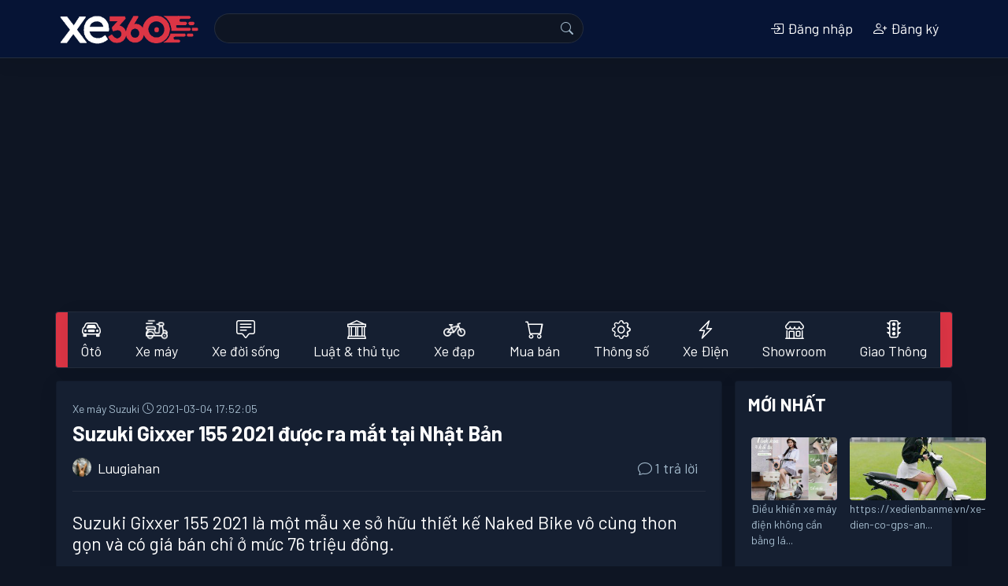

--- FILE ---
content_type: text/html; charset=utf-8
request_url: https://xe360.com/suzuki-gixxer-155-2021-duoc-ra-mat-tai-nhat-ban-3711/
body_size: 18002
content:

<!DOCTYPE html>
<html>
  <head>
    <title>Suzuki Gixxer 155 2021 được ra mắt tại Nhật Bản - Xe 360</title>
    <meta name="apple-itunes-app" content="app-id=1554623172">
    <meta name="google-play-app" content="app-id=com.bitbrick.xe360">
    <meta name="description" content="Suzuki Gixxer 155 2021 là một mẫu xe sở hữu thiết kế Naked Bike vô cùng thon gọn và có giá bán chỉ ở mức 76 triệu đồng. Hãng xe nổi tiếng Suzuki tại Nhật Bản, đã cho ra mắt một mẫu xe hoàn toàn mới được trang bị khối động cơ 155 mới nhất, mẫu xe có tên...">
    <meta name="keywords" content="xe360,xe 360,đánh giá xe,thông số xe,xe máy,xe hơi,siêu xe,xe đạp,tin tức,thảo luận,trao đổi,hỏi đáp,bàn luận">
    <meta name="viewport" content="user-scalable=no, width=device-width, initial-scale=1.0"/>
    <meta http-equiv="Content-Type" content="text/html; charset=utf-8">
    <!-- parse-ignore-start -->
    <!-- 
      <meta http-equiv="refresh" content="5400">
    
    -->
    <!-- parse-ignore-end -->
    <meta http-equiv="content-language" content="vi"/> 

    <meta property="og:title" content="Suzuki Gixxer 155 2021 được ra mắt tại Nhật Bản - Xe 360">
    <meta property="og:description" content="Suzuki Gixxer 155 2021 là một mẫu xe sở hữu thiết kế Naked Bike vô cùng thon gọn và có giá bán chỉ ở mức 76 triệu đồng. Hãng xe nổi tiếng Suzuki tại Nhật Bản, đã cho ra mắt một mẫu xe hoàn toàn mới được trang bị khối động cơ 155 mới nhất, mẫu xe có tên...">
    
      
        <meta  property="og:type"  content="article" />
      
        <meta  property="og:image"  itemprop="thumbnailUrl"  content="https://static.xe360.com/uploads/forum/avatar/a5/a5m/a5mxhgge1sx3-500x271.jpg" />
      
        <meta  property="og:image:width"  content="500" />
      
        <meta  property="og:image:height"  content="271" />
      
        <meta  property="article:tag"  content="suzuki gixxer" />
      
        <meta  property="article:tag"  content="mẫu xe" />
      
        <meta  property="article:tag"  content="nhật bản" />
      
        <meta  property="article:tag"  content="phiên bản" />
      
        <meta  property="article:tag"  content="thể thao" />
      
        <meta  property="article:tag"  content="sức mạnh tối đa" />
      
        <meta  property="article:tag"  content="ra mắt" />
      
        <meta  property="article:tag"  content="khối động cơ" />
      
        <meta  property="article:tag"  content="sở hữu" />
      
        <meta  property="article:tag"  content="naked bike" />
      
        <meta  property="article:published_time"  content="2021-03-04T10:52:05+07:00" />
      
        <meta  property="article:modified_time"  content="2021-03-04T10:52:05+07:00" />
      
    

    <link rel="shortcut icon" href="https://static.xe360.com/fe-static/icon3.png" type="image/x-icon"/>
    <link
    rel="stylesheet" href="https://cdn.jsdelivr.net/npm/bootstrap-icons@1.10.3/font/bootstrap-icons.css">
    
    <link rel="stylesheet" href="https://stackpath.bootstrapcdn.com/bootstrap/4.5.2/css/bootstrap.min.css" integrity="sha384-JcKb8q3iqJ61gNV9KGb8thSsNjpSL0n8PARn9HuZOnIxN0hoP+VmmDGMN5t9UJ0Z" crossorigin="anonymous">
    <script src="https://cdnjs.cloudflare.com/ajax/libs/jquery/3.4.1/jquery.min.js"></script>
    <script src="https://cdnjs.cloudflare.com/ajax/libs/jquery-cookie/1.4.1/jquery.cookie.min.js"></script>
    <script src='https://code.jquery.com/ui/1.13.1/jquery-ui.min.js'></script>
    <script src="https://cdn.jsdelivr.net/npm/popper.js@1.16.0/dist/umd/popper.min.js" integrity="sha384-Q6E9RHvbIyZFJoft+2mJbHaEWldlvI9IOYy5n3zV9zzTtmI3UksdQRVvoxMfooAo" crossorigin="anonymous"></script>
    <script src="https://stackpath.bootstrapcdn.com/bootstrap/4.5.2/js/bootstrap.min.js" integrity="sha384-B4gt1jrGC7Jh4AgTPSdUtOBvfO8shuf57BaghqFfPlYxofvL8/KUEfYiJOMMV+rV" crossorigin="anonymous"></script>
    <script src="https://unpkg.com/infinite-scroll@3/dist/infinite-scroll.pkgd.min.js"></script>
    <script type="text/javascript" src="//cdnjs.cloudflare.com/ajax/libs/jquery.lazy/1.7.9/jquery.lazy.min.js"></script>
    <script type="text/javascript" src="//cdnjs.cloudflare.com/ajax/libs/jquery.lazy/1.7.9/jquery.lazy.plugins.min.js"></script>
    <link
    rel="stylesheet" href="https://static.xe360.com/fe-static/style.css?v=8">
    <!-- <link href="https://fonts.googleapis.com/css2?family=Lato:ital,wght@0,100;0,300;0,400;0,700;0,900;1,100;1,300;1,400;1,700;1,900&display=swap" rel="stylesheet"> -->
    <link rel="preconnect" href="https://fonts.gstatic.com">
    <link href="https://fonts.googleapis.com/css2?family=Barlow:ital,wght@0,100;0,200;0,300;0,400;0,500;0,600;0,700;0,800;0,900;1,100;1,200;1,300;1,400;1,500;1,600;1,700;1,800;1,900&display=swap" rel="stylesheet">
    <script data-ad-client="ca-pub-8225159166414498" async src="https://pagead2.googlesyndication.com/pagead/js/adsbygoogle.js"></script>
    <script src='https://static.xe360.com/fe-static/user.js?v=4'></script>
    
  </head>
  <body class="d-flex flex-column min-vh-100 dark">
    <div id="fb-root"></div>
    <script async defer crossorigin="anonymous" src="https://connect.facebook.net/vi_VN/sdk.js#xfbml=1&version=v8.0&appId=367439100944571&autoLogAppEvents=1" nonce="d3pRgTfQ"></script>
    <script>
      $(function () {
        $("#forum-search").submit(function (event) {
          var keyword = $('input[name="keyword"]').val().replace(/[^\w\p{L}]+/ug, '-')
          location.href = $(this).attr('action') + keyword + '/'
          event.preventDefault()
        })
        $(function () {
          $('.lazy').lazy();
        });
      })
    </script>
    <header id="topnav" class="navbar smart-scroll navbar-expand-lg navbar-dark bg-dark border-bottom mb-3">
  <div class="container p-0">
    <div>
      <button class="btn btn-default d-inline-block d-lg-none text-white p-0" onclick="menu.open();">
        <i class="bi bi-list h3"></i>
      </button>
      <a class="navbar-brand" href="/"><img src="https://static.xe360.com/fe-static/logo5-white1.png" title="Xe360 - cộng đồng tin tức thảo luận xe máy xe hơi" width="186"/></a>
    </div>
    <button class="navbar-toggler" type="button" data-toggle="collapse" data-target="#searchbox" aria-controls="searchbox" aria-expanded="false" aria-label="Toggle navigation">
      <!-- <span class="navbar-toggler-icon"></span> -->
      <i class="bi bi-person"> </i>
    </button>
    <div class="collapse navbar-collapse justify-content-between" id="searchbox">
      <form id='forum-search' role='search' method='get' action='/search/' style="min-width: 50%;">
        <div class="input-group" style='margin:-2px 0px'>
          <input name='q' class='search form-control d-inline w-auto border-right-0' value=''/>
          <div class="input-group-append">
            <button
              type='submit' class="input-group-text text-white" id="basic-addon2">
              
              <i class="bi bi-search"></i>
            </button>
          </div>
        </div>
      </form>
      

  <ul class="navbar-nav">
    <li class="nav-item">
      <a class="modal-link nav-link text-center" data-title="Đăng nhập" href="/user/login/">
        <i class="bi bi-box-arrow-in-right"></i>
        Đăng nhập</a>
    </li>
    <li class="nav-item">
      <a class="modal-link nav-link text-center" data-title="Đăng ký" href="/user/register/" class="ml-2">
        <i class="bi bi-person-plus"></i>
        Đăng ký
      </a>
    </li>
    <!-- parse-ignore-start -->
    
    <!-- parse-ignore-end -->
  </ul>

    </div>
  </div>
</header>

    
      <script src="https://static.xe360.com/fe-static/slidemenu/slidemenu.js"></script>
<link href="https://static.xe360.com/fe-static/slidemenu/slidemenu.css" rel="stylesheet">

<script>
  function showSub(n) {
    if ($(window).width() > 992) {
      $('[id^=subcat]').hide()
      $(n).css('margin-top', $('#catlist').height())
      // - $(n).show()
      $(n).attr("style", "display: block !important")
    }
  }

  $(document).ready(function () {
    $('[data-toggle="tooltip"]').tooltip()
    if ($(window).width() < 992) {
      mobiNav()
    } else {
      desktopNav()
    }
  })
  var menu

  function mobiNav() {
    if ($('.catlist-container').hasClass('slide-menu') == false) {
      $('.catlist').parents('.catlist-wrapper').removeClass('mb-3 border')
      $('.catlist>li').removeClass('dropdown')
      $('.catlist-popup').removeClass('dropdown-menu')
      // $('.catlist').removeClass('catlist')
      $('.catlist-container').addClass('slide-menu')
      // add close button
      $('.catlist-container ul:first').prepend('<li class="close-block text-right"><a href="javascript:;" onclick="menu.close()" style="overflow:hidden"><span class="sm-close d-inline-block"></span></a></li>')
      menu = $('.catlist-container').slideMenu({
        position: 'left',
        // submenuLinkAfter: ' >',
        backLinkBefore: '<i class="bi bi-chevron-left" style="margin-right:10px"></i>'
      })
      $(document).on("mouseup.hideMenu", function (e) {
        var container = $(".slide-menu");
        // if the target of the click isn't the container nor a descendant of the container
        if (! container.is(e.target) && container.has(e.target).length === 0) {
          menu.close()
        }
      })
    }
  }

  function desktopNav() { // remove close button
    $('.catlist').parents('.catlist-wrapper').addClass('mb-3 border')

    $('.catlist-container .close-block').remove()
    // restore slide menu status
    if ($('.catlist-container').hasClass('slide-menu') == true) {
      if (menu) {
        menu.close(false)
      }

      $('.slide-menu-control').parent('li').remove()
      $('.catlist-container ul:first').unwrap()
      $('.catlist-container').removeClass('slide-menu')
      $('.catlist-container ul:first').addClass('catlist')
      $('.catlist-popup').addClass('dropdown-menu')
      $('.catlist>li').addClass('dropdown')
    }
    // remove style created by slide-menu
    $('.catlist-container').removeAttr('style')
    $('.catlist-container .dropdown-menu').removeAttr('style')
    $('.catlist-popup').removeClass('active')
    $(document).off('.hideMenu')
  }

  $(window).resize(function () {
    if ($(window).width() < 992) {
      mobiNav()
    } else {
      desktopNav()
    }
  })
</script>
<style>
  #catlist .dropdown > .dropdown-menu {
    top: 200%;
    transition: 0.3s all ease-in-out;
  }

  #catlist .dropdown:hover > .dropdown-menu {
    display: block;
    top: 90%;
    z-index: 1200;
  }

  #catlist .dropdown > .dropdown-toggle:active {
    /*Without this, clicking will make it sticky*/
    pointer-events: none;
  }
</style>
<div class='catlist-wrapper container border mb-3 rounded bg-danger'>
  <nav class="navbar navbar-light bg-light navbar-expand-lg nav-fill navbar-custom p-0">
    <div id="catlist" class="collapse navbar-collapse catlist-container">
      <ul class="catlist navbar-nav mr-auto" style='width:100%'>
        
          
          <li class="nav-item dropdown">
            <a class="nav-link d-flex d-md-block align-items-center title " href="/oto/" role="button" aria-haspopup="true" aria-expanded="false">
              
                <span class="d-block h4 m-0 mr-2 mr-lg-0">
                  <i class="bi bi-car-front"></i>
                </span>
              
              Ôtô
            </a>
            
              <ul id='subcat88' class="catlist-popup text-waterfall dropdown-menu" aria-labelledby="navbarDropdown">
                
                  <li>
                    <a class="dropdown-item d-flex align-items-center" href="/toyota/">
                      
                        <img class='mr-2' src="https://static.xe360.com/uploads/cmn/icon/2g4b5libodim.png" height='28' align='left'/>
                      
                      Toyota
                    </a>
                  </li>
                
                  <li>
                    <a class="dropdown-item d-flex align-items-center" href="/oto-honda/">
                      
                        <img class='mr-2' src="https://static.xe360.com/uploads/cmn/icon/u9j5h5nbl1fi.png" height='28' align='left'/>
                      
                      Ôtô Honda
                    </a>
                  </li>
                
                  <li>
                    <a class="dropdown-item d-flex align-items-center" href="/mazda/">
                      
                        <img class='mr-2' src="https://static.xe360.com/uploads/cmn/icon/dplj5piipbiv.png" height='28' align='left'/>
                      
                      Mazda
                    </a>
                  </li>
                
                  <li>
                    <a class="dropdown-item d-flex align-items-center" href="/hyundai/">
                      
                        <img class='mr-2' src="https://static.xe360.com/uploads/cmn/icon/w1yb3ocsq9x9.png" height='28' align='left'/>
                      
                      Hyundai
                    </a>
                  </li>
                
                  <li>
                    <a class="dropdown-item d-flex align-items-center" href="/kia/">
                      
                        <img class='mr-2' src="https://static.xe360.com/uploads/cmn/icon/7aknofr4c7zt.png" height='28' align='left'/>
                      
                      Kia
                    </a>
                  </li>
                
                  <li>
                    <a class="dropdown-item d-flex align-items-center" href="/mitsubishi/">
                      
                        <img class='mr-2' src="https://static.xe360.com/uploads/cmn/icon/s315n7ysoyh9.png" height='28' align='left'/>
                      
                      Mitsubishi
                    </a>
                  </li>
                
                  <li>
                    <a class="dropdown-item d-flex align-items-center" href="/nissan/">
                      
                        <img class='mr-2' src="https://static.xe360.com/uploads/cmn/icon/t9c8oq14u0ii.png" height='28' align='left'/>
                      
                      Nissan
                    </a>
                  </li>
                
                  <li>
                    <a class="dropdown-item d-flex align-items-center" href="/vinfast/">
                      
                        <img class='mr-2' src="https://static.xe360.com/uploads/cmn/icon/e3ek2a1ut74s.png" height='28' align='left'/>
                      
                      VinFast
                    </a>
                  </li>
                
                  <li>
                    <a class="dropdown-item d-flex align-items-center" href="/ford/">
                      
                        <img class='mr-2' src="https://static.xe360.com/uploads/cmn/icon/07gftqzmq9xi.png" height='28' align='left'/>
                      
                      Ford
                    </a>
                  </li>
                
                  <li>
                    <a class="dropdown-item d-flex align-items-center" href="/peugeot/">
                      
                        <img class='mr-2' src="https://static.xe360.com/uploads/cmn/icon/gsvnnkxjctrw.png" height='28' align='left'/>
                      
                      Peugeot
                    </a>
                  </li>
                
                  <li>
                    <a class="dropdown-item d-flex align-items-center" href="/oto-bmw/">
                      
                        <img class='mr-2' src="https://static.xe360.com/uploads/cmn/icon/6owkk80yssv0.png" height='28' align='left'/>
                      
                      Ôtô BMW
                    </a>
                  </li>
                
                  <li>
                    <a class="dropdown-item d-flex align-items-center" href="/mercedes/">
                      
                        <img class='mr-2' src="https://static.xe360.com/uploads/cmn/icon/zeue7kxchdhb.png" height='28' align='left'/>
                      
                      Mercedes
                    </a>
                  </li>
                
                  <li>
                    <a class="dropdown-item d-flex align-items-center" href="/audi/">
                      
                        <img class='mr-2' src="https://static.xe360.com/uploads/cmn/icon/xeq1k031flvf.png" height='28' align='left'/>
                      
                      Audi
                    </a>
                  </li>
                
                  <li>
                    <a class="dropdown-item d-flex align-items-center" href="/lexus/">
                      
                        <img class='mr-2' src="https://static.xe360.com/uploads/cmn/icon/31c76l506t9h.png" height='28' align='left'/>
                      
                      Lexus
                    </a>
                  </li>
                
                  <li>
                    <a class="dropdown-item d-flex align-items-center" href="/volkswagen/">
                      
                        <img class='mr-2' src="https://static.xe360.com/uploads/cmn/icon/rr0hrco1hara.png" height='28' align='left'/>
                      
                      Volkswagen
                    </a>
                  </li>
                
                  <li>
                    <a class="dropdown-item d-flex align-items-center" href="/subaru/">
                      
                        <img class='mr-2' src="https://static.xe360.com/uploads/cmn/icon/fpda2963yexo.png" height='28' align='left'/>
                      
                      Subaru
                    </a>
                  </li>
                
                  <li>
                    <a class="dropdown-item d-flex align-items-center" href="/fiat/">
                      
                        <img class='mr-2' src="https://static.xe360.com/uploads/cmn/icon/wfn0bd42im8a.png" height='28' align='left'/>
                      
                      Fiat
                    </a>
                  </li>
                
                  <li>
                    <a class="dropdown-item d-flex align-items-center" href="/oto-suzuki/">
                      
                        <img class='mr-2' src="https://static.xe360.com/uploads/cmn/icon/7ukzy1vn07q5.png" height='28' align='left'/>
                      
                      Ôtô Suzuki
                    </a>
                  </li>
                
                  <li>
                    <a class="dropdown-item d-flex align-items-center" href="/hang-oto-khac/">
                      
                        <img class='mr-2' src="https://static.xe360.com/uploads/cmn/icon/isn59cuw4q1s.png" height='28' align='left'/>
                      
                      Hãng xe ôtô khác
                    </a>
                  </li>
                
              </ul>
              <a class="arrow d-md-block d-lg-none align-middle" href="javascript:;" data-title="Ôtô" onmouseover=' javascript:showsub("#subcat88")'>
                <i class="bi bi-chevron-right"></i>
              </a>
            
          </li>
        
          
          <li class="nav-item dropdown">
            <a class="nav-link d-flex d-md-block align-items-center title " href="/xe-may/" role="button" aria-haspopup="true" aria-expanded="false">
              
                <img class='mr-2 d-block d-lg-block mx-lg-auto' src="https://static.xe360.com/uploads/cmn/icon/z9de839ucsq6.png" height='28'/>
              
              Xe máy
            </a>
            
              <ul id='subcat89' class="catlist-popup text-waterfall dropdown-menu" aria-labelledby="navbarDropdown">
                
                  <li>
                    <a class="dropdown-item d-flex align-items-center" href="/honda/">
                      
                        <img class='mr-2' src="https://static.xe360.com/uploads/cmn/icon/0wh92ns15z8z.png" height='28' align='left'/>
                      
                      Xe máy Honda
                    </a>
                  </li>
                
                  <li>
                    <a class="dropdown-item d-flex align-items-center" href="/yamaha/">
                      
                        <img class='mr-2' src="https://static.xe360.com/uploads/cmn/icon/ds342oaxawlo.png" height='28' align='left'/>
                      
                      Yamaha
                    </a>
                  </li>
                
                  <li>
                    <a class="dropdown-item d-flex align-items-center" href="/xe-may-suzuki/">
                      
                        <img class='mr-2' src="https://static.xe360.com/uploads/cmn/icon/v5c2muxxjlea.png" height='28' align='left'/>
                      
                      Xe máy Suzuki
                    </a>
                  </li>
                
                  <li>
                    <a class="dropdown-item d-flex align-items-center" href="/piaggio/">
                      
                        <img class='mr-2' src="https://static.xe360.com/uploads/cmn/icon/so6opzih9zqg.png" height='28' align='left'/>
                      
                      Piaggio
                    </a>
                  </li>
                
                  <li>
                    <a class="dropdown-item d-flex align-items-center" href="/xe-may-bmw/">
                      
                        <img class='mr-2' src="https://static.xe360.com/uploads/cmn/icon/uvss2aegux6v.png" height='28' align='left'/>
                      
                      Xe máy BMW
                    </a>
                  </li>
                
                  <li>
                    <a class="dropdown-item d-flex align-items-center" href="/sym/">
                      
                        <img class='mr-2' src="https://static.xe360.com/uploads/cmn/icon/h2wl3idam86y.png" height='28' align='left'/>
                      
                      Sym
                    </a>
                  </li>
                
                  <li>
                    <a class="dropdown-item d-flex align-items-center" href="/hang-xe-may-khac/">
                      
                        <img class='mr-2' src="https://static.xe360.com/uploads/cmn/icon/yu7ao1221041.png" height='28' align='left'/>
                      
                      Hãng xe máy khác
                    </a>
                  </li>
                
              </ul>
              <a class="arrow d-md-block d-lg-none align-middle" href="javascript:;" data-title="Xe máy" onmouseover=' javascript:showsub("#subcat89")'>
                <i class="bi bi-chevron-right"></i>
              </a>
            
          </li>
        
          
          <li class="nav-item dropdown">
            <a class="nav-link d-flex d-md-block align-items-center  " href="/xe-doi-song/" role="button" aria-haspopup="true" aria-expanded="false">
              
                <span class="d-block h4 m-0 mr-2 mr-lg-0">
                  <i class="bi bi-chat-square-text"></i>
                </span>
              
              Xe đời sống
            </a>
            
          </li>
        
          
          <li class="nav-item dropdown">
            <a class="nav-link d-flex d-md-block align-items-center  " href="/luat-giao-thong-thu-tuc-hanh-chinh/" role="button" aria-haspopup="true" aria-expanded="false">
              
                <span class="d-block h4 m-0 mr-2 mr-lg-0">
                  <i class="bi bi-bank"></i>
                </span>
              
              Luật & thủ tục
            </a>
            
          </li>
        
          
          <li class="nav-item dropdown">
            <a class="nav-link d-flex d-md-block align-items-center  " href="/xe-dap/" role="button" aria-haspopup="true" aria-expanded="false">
              
                <img class='mr-2 d-block d-lg-block mx-lg-auto' src="https://static.xe360.com/uploads/cmn/icon/nmhqem4cchhv.png" height='28'/>
              
              Xe đạp
            </a>
            
          </li>
        
          
          <li class="nav-item dropdown">
            <a class="nav-link d-flex d-md-block align-items-center title " href="/mua-ban/" role="button" aria-haspopup="true" aria-expanded="false">
              
                <span class="d-block h4 m-0 mr-2 mr-lg-0">
                  <i class="bi bi-cart"></i>
                </span>
              
              Mua bán
            </a>
            
              <ul id='subcat92' class="catlist-popup text-waterfall dropdown-menu" aria-labelledby="navbarDropdown">
                
                  <li>
                    <a class="dropdown-item d-flex align-items-center" href="/mua-ban-xe-may/">
                      
                      Mua bán xe máy
                    </a>
                  </li>
                
                  <li>
                    <a class="dropdown-item d-flex align-items-center" href="/mua-ban-oto/">
                      
                      Mua bán ôtô
                    </a>
                  </li>
                
              </ul>
              <a class="arrow d-md-block d-lg-none align-middle" href="javascript:;" data-title="Mua bán" onmouseover=' javascript:showsub("#subcat92")'>
                <i class="bi bi-chevron-right"></i>
              </a>
            
          </li>
        
        <li class="nav-item">
          <a class="nav-link " href="/thong-so/">
            <span class="d-lg-block h4 m-0 mr-2 mr-lg-0">
              <i class="bi bi-gear"></i>
            </span>
            Thông số
          </a>
        </li>
        
          <li class="nav-item  ">
            <a href="/xe-dien-tg3/" title="Tin tức thảo luận về xe điện, xe máy điện, Tesla" class="nav-link ">
              
                <span class="d-lg-block h4 m-0 mr-2 mr-lg-0">
                  <i class="bi bi-lightning-charge"></i>
                </span>
              
              Xe Điện</a>
          </li>
        
          <li class="nav-item  ">
            <a href="/showroom/" title="Danh sách showroom ô tô" class="nav-link ">
              
                <span class="d-lg-block h4 m-0 mr-2 mr-lg-0">
                  <i class="bi bi-shop"></i>
                </span>
              
              Showroom</a>
          </li>
        
          <li class="nav-item  mr-0">
            <a href="/tai-nan-va-cham-giao-thong-tg1/" title="Tin tức giao thông, tai nạn va chạm, đi quá tốc độ, ô tô điên gây hậu quả nghiêm trọng mới nhất" class="nav-link ">
              
                <span class="d-lg-block h4 m-0 mr-2 mr-lg-0">
                  <i class="bi bi-stoplights"></i>
                </span>
              
              Giao Thông</a>
          </li>
        
      </ul>
    </div>
  </li>
</nav></div>
    

    <main id='main-container' class="container p-3 p-sm-0">
      
  
    
    

  
<script type="application/ld+json">
{
    "@context": "http://schema.org",
    "@type": "BreadcrumbList",
    "itemListElement": [
        {
            "@type": "ListItem",
            "position": 1,
            "name": "Trang chủ",
            "item": "https://xe360.com"
        },
        {
            "@type": "ListItem",
            "position": 2,
            "name": "Xe máy Suzuki",
            "item": "https://xe360.com/xe-may-suzuki/"
        },
        {
            "@type": "ListItem",
            "position": 3,
            "name": "Suzuki Gixxer 155 2021 \u0111\u01b0\u1ee3c ra m\u1eaft t\u1ea1i Nh\u1eadt B\u1ea3n",
            "item": "https://xe360.com/suzuki-gixxer-155-2021-duoc-ra-mat-tai-nhat-ban-3711/"
        }
    ]
}
</script>

    <script type="application/ld+json">
    {
        "@context": "http://schema.org",
        "@type": "NewsArticle",
        "mainEntityOfPage":{
            "@type":"WebPage",
            "@id":"https://xe360.com/suzuki-gixxer-155-2021-duoc-ra-mat-tai-nhat-ban-3711/"
        },
        "headline": "Suzuki Gixxer 155 2021 \u0111\u01b0\u1ee3c ra m\u1eaft t\u1ea1i Nh\u1eadt B\u1ea3n",
        "description": "Suzuki Gixxer 155 2021 l\u00e0 m\u1ed9t m\u1eabu xe s\u1edf h\u1eefu thi\u1ebft k\u1ebf Naked Bike v\u00f4 c\u00f9ng thon g\u1ecdn v\u00e0 c\u00f3 gi\u00e1 b\u00e1n ch\u1ec9 \u1edf m\u1ee9c 76 tri\u1ec7u \u0111\u1ed3ng.\u00a0H\u00e3ng xe n\u1ed5i ti\u1ebfng Suzuki t\u1ea1i Nh\u1eadt B\u1ea3n, \u0111\u00e3 cho ra m\u1eaft m\u1ed9t m\u1eabu xe ho\u00e0n to\u00e0n m\u1edbi \u0111\u01b0\u1ee3c trang b\u1ecb kh\u1ed1i \u0111\u1ed9ng c\u01a1 155 m\u1edbi nh\u1ea5t, m\u1eabu xe c\u00f3 t\u00ean...",
        "image": {
            "@type": "ImageObject",
            "url": "https://static.xe360.com/uploads/forum/avatar/a5/a5m/a5mxhgge1sx3-500x271.jpg",
            "width":500,
            "height":271
        },
        "datePublished": "2021-03-04T10:52:05+07:00",
        "dateModified": "2021-03-04T10:52:05+07:00",
        "author": {
            "@type": "Person",
            "name": "Luugiahan"
        },
        "publisher": {
            "@type": "Organization",
            "name": "Xe 360",
            "logo": {
                "@type": "ImageObject",
                "url": "https://static.xe360.com/fe-static/logo1.png",
                "width": 768
            }
        }
    }
    </script>


<script type="application/ld+json">{
    "@context": "https://schema.org/",
    "@type": "CreativeWorkSeries",
    "name": "Suzuki Gixxer 155 2021 \u0111\u01b0\u1ee3c ra m\u1eaft t\u1ea1i Nh\u1eadt B\u1ea3n",
    "aggregateRating": {
        "@type": "AggregateRating",
        
        "ratingValue": "5",
        
        "bestRating": "5",
        
        "ratingCount": "3091"
        
    }
}</script>



  <script>
    function scrollToEditor() {
      $('html, body').animate({
        scrollTop: $("#editor").offset().top - 100
      }, 1)
      $('#editor').focus()
    }
  </script>

  <!-- parse-ignore-start -->
<!-- <a id='goto-post-form' href='javascript:scrollToEditor()' class="d-block d-md-none btn btn-success btn-circle position-fixed z-index-100" style="z-index:1000;bottom:90px;right:20px">
  <span class="bi bi-pencil-square mt-2"></span>
</a> -->
<!-- parse-ignore-end -->
  
  <script>
    $(function () {
      $('#submit-post').click(function () {
        var postID = $('#post-id').val()
        var postContent = $('#post-content').val()
        var fd = new FormData()
        fd.append('id', postID)
        fd.append('content', postContent);
        ajax('/api/post/submit/', d => { // $('#post-' + postID + ' .post').html($('#post-content').val())
          $('#post-' + postID + ' .post').html(d.content.post.html_content)
          alert("Bài viết đã đuợc chỉnh sửa thành công")
        }, e => {
          if (e.content) {
            alert(e.content)
          } else {
            alert('Không thể thực hiện tác vụ này')
          }
        }, 'post', this, fd)
        $('#post-editor-modal').modal('hide')
      })
    })
  </script>
  <div class="modal fade" id="post-editor-modal" tabindex="-1" role="dialog" aria-labelledby="exampleModalLabel" aria-hidden="true">
    <div class="modal-dialog" role="document">
      <div class="modal-content">
        <!-- parse-ignore-start -->
        
       <!-- parse-ignore-end -->
        <div class="modal-body">
          
  <form>
    <div class="form-group">
      <label for="post-content" class="col-form-label">Nội dung</label>
      <textarea class="form-control" id="post-content"></textarea>
      <input type='hidden' id='post-id'/>
    </div>
  </form>

        </div>
        <div class="modal-footer">
          <button type="button" class="btn btn-secondary" data-dismiss="modal">Đóng</button>
          <button type="button" id='submit-post' class="btn btn-primary">Cập nhật</button>
        </div>
      </div>
    </div>
  </div>

  <!-- parse-ignore-start -->
<style>
  .post img {
    max-width: 100%;
  }
  .post h2 {
    margin: 10px 0;
  }
  .post h3 {
    margin: 7px 0;
  }
</style>
<script>
  function replyTo(postID, username) {
    if(isMobile()) {
      $('#topicReplyMobileReplyTo').removeClass('d-none')
      $('#topicReplyMobile').find('input[name=reply_to]').val(postID)
      $('#topicReplyMobile').find('span').html(username)
      return
    }
    if ($('#post-' + postID + ' .post-form').length == 0) {
      $('#post-' + postID).append($('.post-form-wrapper').html())
      $('#post-' + postID + ' .hide-post').removeClass('d-none')
      $('#post-' + postID + ' input').val(postID)
    }
  }

  $(function () {
    $('[data-toggle="tooltip"]').tooltip()
    
  })
  $(document).on('submit', '.post-form', function (e) {
    e.preventDefault()
    // $('.toast').toast('show');
    // return
    // if($(this).attr('data-isfloat')) {
    //   let a = $('<div>123123123</div>')
    //   a.css({backgroundColor: 'red'})
    //   // a.appendTo('#replylist').css({backgroundColor: 'red'})
    //   $('#replylist').append(a)
    //   setTimeout(function(){
    //       // a.css({backgroundColor: ''});
    //       a.animate({backgroundColor: ''}, 'slow');
    //   },2000);
    //   // alert('123')
    //   // $('#replylist').append('123')
    //   // let replyTo = $('#topicReplyMobile').find('input').val()
    //   // $('#replylist').find('#post-'+replyTo).append('123')
    //   // $(window).scrollTop($('#post-'+replyTo).offset().top - 60);
    //   // $(window).scrollTop($('#replylist').offset().top + $('#replylist').height());
    //   return
    // }
    var fd = new FormData($(this)[0])
    if ($(this).find('textarea[name="content"]').val().length < 10) {
      alert('Nội dung cần có ít nhất 10 ký tự')
      return
    }
    fd.append('topic', 3711)
    ajax("/api/post/submit/?client=web", d => {
      // alert(d.content.post.content)
      // $(this).remove()
      let cx = $(d.content.post_detail_html)
      cx.css({backgroundColor: '#ffffad'})
      // float post on mobile layout, append
      if($(this).attr('data-isfloat')) {
        let replyTo = $('#topicReplyMobile').find('input').val()
        if(replyTo) {
          $('#replylist').find('#post-'+replyTo).append(cx)
          $('#topicReplyMobile').find('input[name=reply_to]').val('')
          $('#topicReplyMobileReplyTo').find('span').html('')
          $('#topicReplyMobileReplyTo').addClass('d-none')
          $(window).scrollTop($('#post-'+replyTo).offset().top - 60);
        } else {
          $(window).scrollTop($('#replylist').offset().top + $('#replylist').height());
          $('#replylist').append(cx)
        }
      }
      // desktop post
      else
      {
        let replyTo = $(this).find('input[name=reply_to]').val()
        if(!replyTo) {
          $('#replylist').prepend(cx)
        } else {
          $(this).remove()
          $('#replylist').find('#post-'+replyTo).after(cx)
        }
      }
      setTimeout(function(){
              cx.animate({backgroundColor: ''}, 'slow');
          },3000)
      $('textarea[name="content"]').val('')
      // location.reload()
    }, e => {
      if (e.redirect) {
        window.location.href = e.redirect
        return
      }
      alert(e.content)
    }, 'post', this, fd)
  })
</script>
<!-- parse-ignore-end -->
  
  
  
  
  

  
  

  
  <div class="row">
    <div class="col-lg-9 pl-lg-3 pr-lg-3 pl-0 pr-0 npm">
      <div class="card">
        <article
          class="card-body">
          
          
            <a href='/xe-may-suzuki/' title="Xe máy Suzuki">
              <small class='text-muted'>Xe máy Suzuki</small>
            </a>
            
            <time class="small pull-right text-muted">
              <i class="bi bi-clock"></i>
              2021-03-04 17:52:05</time>
            <header>
              <h1 class='mt-1 mb-3 font-weight-bold'>Suzuki Gixxer 155 2021 được ra mắt tại Nhật Bản</h1>
            </header>
            <div class='clearfix'></div>

            <div class="row mb-3">
              <div class="col-6">
                <a class='card-link' href="/user/Luugiahan/">
                  
    <div class='d-inline-block rounded-circle object-fit-cover small-avatar float-left mr-2' style="background-color:#ccc;background-size:cover;background-image: url(https://static.xe360.com/uploads/user/avt_thumb/0u/0u8/0u8tcmho76nq8bw0qanv-163117.png)"></div>
  
                  Luugiahan
                </a>
              </div>
              <div class="col-6 text-right">
                
  
    <a class='badge-link text-muted'  href="#replylist" >
      <i class="bi bi-chat"></i>
      1
      trả lời
    </a>
  

              </div>
            </div>

            <!-- parse-ignore-start -->
          
          
          <!-- parse-ignore-end -->

            
            

            
              <div class="border-top py-3" id="post-3868" >

    <div class="row">
      
    </div>
    
    
    
    
    
    
      <div class="post">  <h2> Suzuki   Gixxer   155   2021   là   một   mẫu   xe   sở   hữu   thiết   kế   Naked   Bike   vô   cùng   thon   gọn   và   có   giá   bán   chỉ   ở   mức   76   triệu   đồng.  </h2> <br   />Hãng   xe   nổi   tiếng   Suzuki   tại   Nhật   Bản,   đã   cho   ra   mắt   một   mẫu   xe   hoàn   toàn   mới   được   trang   bị   khối   động   cơ   155   mới   nhất,   mẫu   xe   có   tên   gọi   là   Suzuki   Gixxer   155   2021.   Đây   là   phiên   bản   thay   thế   của   mẫu   xe   Suzuki   Gixxer   150.<br   /><br   /><figure   class='image'><a   href="https://xe360.com/suzuki-gixxer-155-2021-duoc-ra-mat-tai-nhat-ban-3711/"   ><img   data-id="14342"   data-w="800"   data-h="532"   src="https://xe360.com/uploads/forum/photo/tv/tvn/tvn9gzgb304h.jpg"/> </a>  </figure> <br   /><br   />Mẫu   xe   sở   hữu   diện   mạo   của   một   mẫu   xe   Naked   Bike   khá   gọn   gàng   và   mang   đậm   phong   cách   thể   thao.   Ngoài   ra,   mẫu   xe   còn   sở   hữu   thiết   kế   khá   hiện   đại   như   là:   chi   tiết   cánh   gió   lớn   được   vuốt   nhọn   ở   đầu   xe,   bình   xăng   gồ   cao,   yên   xe   phân   tầng   thể   thao.   Ở   khu   vực   đầu   xe,   mẫu   xe   được   trang   bị   hệ   thống   đèn   pha   được   thiết   kế   đa   giác   và   được   ứng   dụng   công   nghệ   LED,   phuộc   ống   lồng   cao   ráo.<br   /><br   /><figure   class='image'><a   href="https://xe360.com/suzuki-gixxer-155-2021-duoc-ra-mat-tai-nhat-ban-3711/"   ><img   data-id="14343"   data-w="800"   data-h="433"   src="https://xe360.com/uploads/forum/photo/qd/qd6/qd6m7eiaf9uu.jpg"/> </a>  <figcaption>  <em> Xe   được   trang   bị   khối   động   cơ   155   phân   khối </em>  </figcaption>  </figure> <br   /><br   />Suzuki   Gixxer   155   2021,   được   nhà   sản   xuất   trang   bị   khối   động   cơ   đơn   xi-lanh,   kết   hợp   cùng   với   hệ   thống   làm   mát   bằng   két   dầu   và   gió   cưỡng   bức.   Khối   động   cơ   này,   sẽ   giúp   cho   mẫu   xe   đạt   được   sức   mạnh   tối   đa   lên   đến   14   mã   lực   tại   8.000   vòng   tua/phút   cùng   mô-men   xoắn   cực   đại   đạt   14   Nm   tại   6.000   vòng   tua/phút.<br   /><br   /><figure   class='image'><a   href="https://xe360.com/suzuki-gixxer-155-2021-duoc-ra-mat-tai-nhat-ban-3711/"   ><img   data-id="14344"   data-w="800"   data-h="433"   src="https://xe360.com/uploads/forum/photo/83/83s/83szlaoijm3s.jpg"/> </a>  <figcaption>  <em> Suzuki   Gixxer   155   2021   phiên   bản   màu   đỏ </em>  </figcaption>  </figure> <br   /><br   />Phía   sau   của   mẫu   xe   được   sử   dụng   gắp   đối   có   thiết   kế   thông   thường,   kết   hợp   cùng   với   phuộc   đơn   Monoshock   được   đặt   ở   vị   trí   trung   tâm   khá   cơ   bản.   Phanh   đĩa   đơn   trên   vành   đúc   hợp   kim   có   kích   thước   lên   đến   17   inch,   lốp   sau   nguyên   bản   đạt   con   số   140.   Chưa   dừng   lại   ở   đó,   mẫu   xe   còn   có   bộ   chắn   bùn   rời   làm   tăng   khả   năng   chắn   bùn   cho   mẫu   xe   cũng   như   người   ngồi   ở   phía   sau   xe.<br   /><br   /><figure   class='image'><a   href="https://xe360.com/suzuki-gixxer-155-2021-duoc-ra-mat-tai-nhat-ban-3711/"   ><img   data-id="14345"   data-w="702"   data-h="336"   src="https://xe360.com/uploads/forum/photo/3d/3d4/3d4ll7kbdzgk.jpg"/> </a>  <figcaption>  <em> Suzuki   Gixxer   155   2021   phiên   bản   màu   xanh </em>  </figcaption>  </figure> <br   /><br   />Suzuki   Gixxer   155   2021   sẽ   có   3   tùy   chọn   về   màu   sắc   bao   gồm:   anh   dương,   đen   và   đỏ,   giá   bán   của   mẫu   xe   được   niêm   yết   là   352.000   Yên   tại   thị   trường   Nhật   Bản   (tương   đương   với   khoảng   76   triệu   đồng).</div>
    
  </div>
  

              
            

            
            
          

          
          <div class="bd-callout bd-callout-info py-2">
            <div class="mt-3 mb-2 clearfix">
              <a class="btn btn-outline-danger float-left" id='vote-topic' data="3711">
                <i class=" bi bi-heart"></i>
                <span>0</span>
                thích
              </a>
              <div class="fb-share-button ml-2 mt-1" data-href="https://xe360.com/suzuki-gixxer-155-2021-duoc-ra-mat-tai-nhat-ban-3711/" data-layout="button_count" data-size="large">
                <a target="_blank" href="https://xe360.com/suzuki-gixxer-155-2021-duoc-ra-mat-tai-nhat-ban-3711/" class="fb-xfbml-parse-ignore">Chia sẻ</a>
              </div>
            </div>
            <div class='mb-3 text-muted clearfix'>
              
            </div>
          </div>

          
          <script async src="https://pagead2.googlesyndication.com/pagead/js/adsbygoogle.js"></script>
          <ins class="adsbygoogle" style="display:block" data-ad-client="ca-pub-8225159166414498" data-ad-slot="8450112660" data-ad-format="auto" data-full-width-responsive="true"></ins>
          <script>
            (adsbygoogle = window.adsbygoogle || []).push({});
          </script>
          
          

          
          
            <div class="alert alert-warning text-center mt-3">Không thể gửi trả lời hay tương tác do chủ đề hiện đang ở trạng thái lưu trữ</div>
          

          
          
          <div id='replylist'>
            
              <div class="border-top py-3" id="post-3869" >

    <div class="row">
      
        <div class="col-6 mb-3">
          
            <a
              class='card-link' href="/user/tom/">
              
              
    <div class='d-inline-block rounded-circle object-fit-cover small-avatar float-left mr-2' style="background-color:#ccc;background-size:cover;background-image: url(https://static.xe360.com/uploads/user/avt_thumb/8x/8xb/8xbh9o2uqh92cft29qa9-163111.png)"></div>
  
              tom
            </a>
          
        </div>
        <div
          class="col-6 text-right">
          <!-- <span class='text-muted'>#3869</span> -->
          <a class='badge-link text-muted' href="javascript:;" id="dropdownMenuButton" data-toggle="dropdown" aria-haspopup="true" aria-expanded="false">
            <i class="bi bi-flag"></i>
          </a>
          <div class="dropdown-menu" aria-labelledby="report">
            
            <h6 class="dropdown-header">Nội dung thông báo</h6>
            
              <a class="dropdown-item report" href="javascript:;" data-post-id="3869" data-topic-id="3711" data-reason="Từ ngữ không phù hợp">
                Từ ngữ không phù hợp
              </a>
            
              <a class="dropdown-item report" href="javascript:;" data-post-id="3869" data-topic-id="3711" data-reason="Spam">
                Spam
              </a>
            
          </div>
          <i class="bi bi-clock text-muted ml-2" data-toggle="tooltip" data-placement="top" title="2021-03-04 20:11:31"></i>
        </div>
      
    </div>
    
    
    
    
    
    
      <div class="post"> Xe   đẹp   thế</div>
    
      <div class="text-right">
        
  
    <a class='badge-link text-muted'  onclick="replyTo(3869)" href="javascript:;" >
      <i class="bi bi-chat"></i>
      0
      trả lời
    </a>
  

      </div>
    
  </div>
  

            
          </div>

          
          
            <br><br>
            <section>
    <h2 class="text-uppercase font-weight-bold">Bài viết liên quan</h2>
    <hr/>
    <br>
    <div class="row no-gutters" style="margin:-10px">
      
        <article class="col-12 col-md-4 mb-3 px-2">
          <div class="row no-gutters">
            <figure class="col-6 col-md-12">
              <a title="Suzuki Gixxer thêm màu mới đầy cuốn hút và bắt mắt" class="text-decoration-none topic-related-avatar-container d-block position-relative" href="/suzuki-gixxer-them-mau-moi-day-cuon-hut-va-bat-mat-1026/">
                
                  <img class="topic-related-avatar rounded lazy" data-src="https://static.xe360.com/uploads/forum/avatar/jk/jkv/jkv9iqrq7d8n.jpg" title="Suzuki Gixxer thêm màu mới đầy cuốn hút và bắt mắt" style="min-width: 100%">
                
              </a>
            </figure>
            <header class="col-6 col-md-12 my-auto pl-3 pl-md-0">
              <a title="Suzuki Gixxer thêm màu mới đầy cuốn hút và bắt mắt" class="topic-related-avatar-container d-block position-relative" href="/suzuki-gixxer-them-mau-moi-day-cuon-hut-va-bat-mat-1026/">
                Suzuki Gixxer thêm màu mới đầy cuốn hút và bắt mắt
              </a>
              
                <a title='Tin tức thảo luận Xe máy Suzuki' href='/xe-may-suzuki/' class='text-muted mr-3 float-left'>
                  Xe máy Suzuki</a>
              
            </header>
          </div>
        </article>
      
        <article class="col-12 col-md-4 mb-3 px-2">
          <div class="row no-gutters">
            <figure class="col-6 col-md-12">
              <a title="Những hình ảnh đẹp mắt của cặp đôi Suzuki Gixxer SF 250 và Gixxer 250 2021" class="text-decoration-none topic-related-avatar-container d-block position-relative" href="/nhung-hinh-anh-dep-mat-cua-cap-doi-suzuki-gixxer-sf-250-va-gixxer-250-2021-2959/">
                
                  <img class="topic-related-avatar rounded lazy" data-src="https://static.xe360.com/uploads/forum/avatar/jr/jr0/jr0p2ajj6ndj-500x333.jpg" title="Những hình ảnh đẹp mắt của cặp đôi Suzuki Gixxer SF 250 và Gixxer 250 2021" style="min-width: 100%">
                
              </a>
            </figure>
            <header class="col-6 col-md-12 my-auto pl-3 pl-md-0">
              <a title="Những hình ảnh đẹp mắt của cặp đôi Suzuki Gixxer SF 250 và Gixxer 250 2021" class="topic-related-avatar-container d-block position-relative" href="/nhung-hinh-anh-dep-mat-cua-cap-doi-suzuki-gixxer-sf-250-va-gixxer-250-2021-2959/">
                Những hình ảnh đẹp mắt của cặp đôi Suzuki Gixxer SF 250 và Gixxer 250 2021
              </a>
              
                <a title='Tin tức thảo luận Xe máy Suzuki' href='/xe-may-suzuki/' class='text-muted mr-3 float-left'>
                  Xe máy Suzuki</a>
              
            </header>
          </div>
        </article>
      
        <article class="col-12 col-md-4 mb-3 px-2">
          <div class="row no-gutters">
            <figure class="col-6 col-md-12">
              <a title="Suzuki Gixxer SF 250 2021 sẽ được thương hiệu Suzuki cho ra mắt vào ngày 23/3 ?" class="text-decoration-none topic-related-avatar-container d-block position-relative" href="/suzuki-gixxer-sf-250-2021-se-duoc-thuong-hieu-suzuki-cho-ra-mat-vao-ngay-23-3-3916/">
                
                  <img class="topic-related-avatar rounded lazy" data-src="https://static.xe360.com/uploads/forum/avatar/8e/8ed/8ed09uu8favh-600x315.jpg" title="Suzuki Gixxer SF 250 2021 sẽ được thương hiệu Suzuki cho ra mắt vào ngày 23/3 ?" style="min-width: 100%">
                
              </a>
            </figure>
            <header class="col-6 col-md-12 my-auto pl-3 pl-md-0">
              <a title="Suzuki Gixxer SF 250 2021 sẽ được thương hiệu Suzuki cho ra mắt vào ngày 23/3 ?" class="topic-related-avatar-container d-block position-relative" href="/suzuki-gixxer-sf-250-2021-se-duoc-thuong-hieu-suzuki-cho-ra-mat-vao-ngay-23-3-3916/">
                Suzuki Gixxer SF 250 2021 sẽ được thương hiệu Suzuki cho ra mắt vào ngày 23/3 ?
              </a>
              
                <a title='Tin tức thảo luận Xe máy Suzuki' href='/xe-may-suzuki/' class='text-muted mr-3 float-left'>
                  Xe máy Suzuki</a>
              
            </header>
          </div>
        </article>
      
        <article class="col-12 col-md-4 mb-3 px-2">
          <div class="row no-gutters">
            <figure class="col-6 col-md-12">
              <a title="Suzuki Gixxer SF 250 2021 sẽ được cập nhật thêm màu sắc hoàn toàn mới" class="text-decoration-none topic-related-avatar-container d-block position-relative" href="/suzuki-gixxer-sf-250-2021-se-duoc-cap-nhat-them-mau-sac-hoan-toan-moi-4445/">
                
                  <img class="topic-related-avatar rounded lazy" data-src="https://static.xe360.com/uploads/forum/avatar/wq/wqw/wqwjlouo5xyo-600x325.jpg" title="Suzuki Gixxer SF 250 2021 sẽ được cập nhật thêm màu sắc hoàn toàn mới" style="min-width: 100%">
                
              </a>
            </figure>
            <header class="col-6 col-md-12 my-auto pl-3 pl-md-0">
              <a title="Suzuki Gixxer SF 250 2021 sẽ được cập nhật thêm màu sắc hoàn toàn mới" class="topic-related-avatar-container d-block position-relative" href="/suzuki-gixxer-sf-250-2021-se-duoc-cap-nhat-them-mau-sac-hoan-toan-moi-4445/">
                Suzuki Gixxer SF 250 2021 sẽ được cập nhật thêm màu sắc hoàn toàn mới
              </a>
              
                <a title='Tin tức thảo luận Xe máy Suzuki' href='/xe-may-suzuki/' class='text-muted mr-3 float-left'>
                  Xe máy Suzuki</a>
              
            </header>
          </div>
        </article>
      
        <article class="col-12 col-md-4 mb-3 px-2">
          <div class="row no-gutters">
            <figure class="col-6 col-md-12">
              <a title="Tân binh Suzuki Gixxer 250 và Gixxer SF 250 sẽ được Suzuki mở rộng thị trường ra các khu vực khác" class="text-decoration-none topic-related-avatar-container d-block position-relative" href="/tan-binh-suzuki-gixxer-250-va-gixxer-sf-250-se-duoc-suzuki-mo-rong-thi-truong-ra-cac-khu-vuc-khac-5304/">
                
                  <img class="topic-related-avatar rounded lazy" data-src="https://static.xe360.com/uploads/forum/avatar/2w/2w1/2w10qlztyqpz-600x435.jpg" title="Tân binh Suzuki Gixxer 250 và Gixxer SF 250 sẽ được Suzuki mở rộng thị trường ra các khu vực khác" style="min-width: 100%">
                
              </a>
            </figure>
            <header class="col-6 col-md-12 my-auto pl-3 pl-md-0">
              <a title="Tân binh Suzuki Gixxer 250 và Gixxer SF 250 sẽ được Suzuki mở rộng thị trường ra các khu vực khác" class="topic-related-avatar-container d-block position-relative" href="/tan-binh-suzuki-gixxer-250-va-gixxer-sf-250-se-duoc-suzuki-mo-rong-thi-truong-ra-cac-khu-vuc-khac-5304/">
                Tân binh Suzuki Gixxer 250 và Gixxer SF 250 sẽ được Suzuki mở rộng thị trường ra các khu vực khác
              </a>
              
                <a title='Tin tức thảo luận Xe máy Suzuki' href='/xe-may-suzuki/' class='text-muted mr-3 float-left'>
                  Xe máy Suzuki</a>
              
            </header>
          </div>
        </article>
      
        <article class="col-12 col-md-4 mb-3 px-2">
          <div class="row no-gutters">
            <figure class="col-6 col-md-12">
              <a title="Suzuki Gixxer SF250 chính thức ra mắt tại Việt Nam với giá 125,9 triệu đồng" class="text-decoration-none topic-related-avatar-container d-block position-relative" href="/suzuki-gixxer-sf250-chinh-thuc-ra-mat-tai-viet-nam-voi-gia-125-9-trieu-dong-7380/">
                
                  <img class="topic-related-avatar rounded lazy" data-src="https://static.xe360.com/uploads/forum/avatar/mh/mhf/mhfqcc22znlx-600x400.jpg" title="Suzuki Gixxer SF250 chính thức ra mắt tại Việt Nam với giá 125,9 triệu đồng" style="min-width: 100%">
                
              </a>
            </figure>
            <header class="col-6 col-md-12 my-auto pl-3 pl-md-0">
              <a title="Suzuki Gixxer SF250 chính thức ra mắt tại Việt Nam với giá 125,9 triệu đồng" class="topic-related-avatar-container d-block position-relative" href="/suzuki-gixxer-sf250-chinh-thuc-ra-mat-tai-viet-nam-voi-gia-125-9-trieu-dong-7380/">
                Suzuki Gixxer SF250 chính thức ra mắt tại Việt Nam với giá 125,9 triệu đồng
              </a>
              
                <a title='Tin tức thảo luận Xe máy Suzuki' href='/xe-may-suzuki/' class='text-muted mr-3 float-left'>
                  Xe máy Suzuki</a>
              
            </header>
          </div>
        </article>
      
    </div>
  </section>

          

          
          
          <br><br>
          <section>
    <h2 class="text-uppercase font-weight-bold">Cùng chuyên mục</h2>
    <hr/>
    <br>
    <div class="row no-gutters" style="margin:-10px">
      
        <article class="col-12 col-md-4 mb-3 px-2">
          <div class="row no-gutters">
            <figure class="col-6 col-md-12">
              <a title="Suzuki Gixxer SF 250 2021 sẽ được thương hiệu Suzuki cho ra mắt vào ngày 23/3 ?" class="text-decoration-none topic-related-avatar-container d-block position-relative" href="/suzuki-gixxer-sf-250-2021-se-duoc-thuong-hieu-suzuki-cho-ra-mat-vao-ngay-23-3-3916/">
                
                  <img class="topic-related-avatar rounded lazy" data-src="https://static.xe360.com/uploads/forum/avatar/8e/8ed/8ed09uu8favh-600x315.jpg" title="Suzuki Gixxer SF 250 2021 sẽ được thương hiệu Suzuki cho ra mắt vào ngày 23/3 ?" style="min-width: 100%">
                
              </a>
            </figure>
            <header class="col-6 col-md-12 my-auto pl-3 pl-md-0">
              <a title="Suzuki Gixxer SF 250 2021 sẽ được thương hiệu Suzuki cho ra mắt vào ngày 23/3 ?" class="topic-related-avatar-container d-block position-relative" href="/suzuki-gixxer-sf-250-2021-se-duoc-thuong-hieu-suzuki-cho-ra-mat-vao-ngay-23-3-3916/">
                Suzuki Gixxer SF 250 2021 sẽ được thương hiệu Suzuki cho ra mắt vào ngày 23/3 ?
              </a>
              
                
                  
                  <a
                    href='/user/Luugiahan/' class='card-link text-muted mr-3'>
                    <!-- <div class='d-inline-block rounded-circle object-fit-cover small-avatar float-left mr-2' style="background-color:#ccc;background-size:cover;background-image: url(https://static.xe360.com/uploads/user/avt_thumb/0u/0u8/0u8tcmho76nq8bw0qanv-163117.png)"></div> -->
                    
    <div class='d-inline-block rounded-circle object-fit-cover small-avatar float-left mr-2' style="background-color:#ccc;background-size:cover;background-image: url(https://static.xe360.com/uploads/user/avt_thumb/0u/0u8/0u8tcmho76nq8bw0qanv-163117.png)"></div>
  
                    Luugiahan
                  </a>
                
              
            </header>
          </div>
        </article>
      
        <article class="col-12 col-md-4 mb-3 px-2">
          <div class="row no-gutters">
            <figure class="col-6 col-md-12">
              <a title="Suzuki V-Strom 650 2021 sẽ được thương hiệu Suzuki cho ra mắt" class="text-decoration-none topic-related-avatar-container d-block position-relative" href="/suzuki-v-strom-650-2021-se-duoc-thuong-hieu-suzuki-cho-ra-mat-3978/">
                
                  <img class="topic-related-avatar rounded lazy" data-src="https://static.xe360.com/uploads/forum/avatar/3i/3i3/3i3wx9htw230-600x372.jpg" title="Suzuki V-Strom 650 2021 sẽ được thương hiệu Suzuki cho ra mắt" style="min-width: 100%">
                
              </a>
            </figure>
            <header class="col-6 col-md-12 my-auto pl-3 pl-md-0">
              <a title="Suzuki V-Strom 650 2021 sẽ được thương hiệu Suzuki cho ra mắt" class="topic-related-avatar-container d-block position-relative" href="/suzuki-v-strom-650-2021-se-duoc-thuong-hieu-suzuki-cho-ra-mat-3978/">
                Suzuki V-Strom 650 2021 sẽ được thương hiệu Suzuki cho ra mắt
              </a>
              
                
                  
                  <a
                    href='/user/Luugiahan/' class='card-link text-muted mr-3'>
                    <!-- <div class='d-inline-block rounded-circle object-fit-cover small-avatar float-left mr-2' style="background-color:#ccc;background-size:cover;background-image: url(https://static.xe360.com/uploads/user/avt_thumb/0u/0u8/0u8tcmho76nq8bw0qanv-163117.png)"></div> -->
                    
    <div class='d-inline-block rounded-circle object-fit-cover small-avatar float-left mr-2' style="background-color:#ccc;background-size:cover;background-image: url(https://static.xe360.com/uploads/user/avt_thumb/0u/0u8/0u8tcmho76nq8bw0qanv-163117.png)"></div>
  
                    Luugiahan
                  </a>
                
              
            </header>
          </div>
        </article>
      
        <article class="col-12 col-md-4 mb-3 px-2">
          <div class="row no-gutters">
            <figure class="col-6 col-md-12">
              <a title="Cặp đôi Suzuki GSX-R125 và S125 2021 sẽ được Suzuki cho ra mắt" class="text-decoration-none topic-related-avatar-container d-block position-relative" href="/cap-doi-suzuki-gsx-r125-va-s125-2021-se-duoc-suzuki-cho-ra-mat-4022/">
                
                  <img class="topic-related-avatar rounded lazy" data-src="https://static.xe360.com/uploads/forum/avatar/o3/o3g/o3guo5ov0g8q-600x449.jpg" title="Cặp đôi Suzuki GSX-R125 và S125 2021 sẽ được Suzuki cho ra mắt" style="min-width: 100%">
                
              </a>
            </figure>
            <header class="col-6 col-md-12 my-auto pl-3 pl-md-0">
              <a title="Cặp đôi Suzuki GSX-R125 và S125 2021 sẽ được Suzuki cho ra mắt" class="topic-related-avatar-container d-block position-relative" href="/cap-doi-suzuki-gsx-r125-va-s125-2021-se-duoc-suzuki-cho-ra-mat-4022/">
                Cặp đôi Suzuki GSX-R125 và S125 2021 sẽ được Suzuki cho ra mắt
              </a>
              
                
                  
                  <a
                    href='/user/Luugiahan/' class='card-link text-muted mr-3'>
                    <!-- <div class='d-inline-block rounded-circle object-fit-cover small-avatar float-left mr-2' style="background-color:#ccc;background-size:cover;background-image: url(https://static.xe360.com/uploads/user/avt_thumb/0u/0u8/0u8tcmho76nq8bw0qanv-163117.png)"></div> -->
                    
    <div class='d-inline-block rounded-circle object-fit-cover small-avatar float-left mr-2' style="background-color:#ccc;background-size:cover;background-image: url(https://static.xe360.com/uploads/user/avt_thumb/0u/0u8/0u8tcmho76nq8bw0qanv-163117.png)"></div>
  
                    Luugiahan
                  </a>
                
              
            </header>
          </div>
        </article>
      
        <article class="col-12 col-md-4 mb-3 px-2">
          <div class="row no-gutters">
            <figure class="col-6 col-md-12">
              <a title="Suzuki Gixxer SF 250 sở hữu giá bán vô cùng hấp dẫn" class="text-decoration-none topic-related-avatar-container d-block position-relative" href="/suzuki-gixxer-sf-250-so-huu-gia-ban-vo-cung-hap-dan-4095/">
                
                  <img class="topic-related-avatar rounded lazy" data-src="https://static.xe360.com/uploads/forum/avatar/ps/pso/psow6mz25mqp-600x338.jpg" title="Suzuki Gixxer SF 250 sở hữu giá bán vô cùng hấp dẫn" style="min-width: 100%">
                
              </a>
            </figure>
            <header class="col-6 col-md-12 my-auto pl-3 pl-md-0">
              <a title="Suzuki Gixxer SF 250 sở hữu giá bán vô cùng hấp dẫn" class="topic-related-avatar-container d-block position-relative" href="/suzuki-gixxer-sf-250-so-huu-gia-ban-vo-cung-hap-dan-4095/">
                Suzuki Gixxer SF 250 sở hữu giá bán vô cùng hấp dẫn
              </a>
              
                
                  
                  <a
                    href='/user/Luugiahan/' class='card-link text-muted mr-3'>
                    <!-- <div class='d-inline-block rounded-circle object-fit-cover small-avatar float-left mr-2' style="background-color:#ccc;background-size:cover;background-image: url(https://static.xe360.com/uploads/user/avt_thumb/0u/0u8/0u8tcmho76nq8bw0qanv-163117.png)"></div> -->
                    
    <div class='d-inline-block rounded-circle object-fit-cover small-avatar float-left mr-2' style="background-color:#ccc;background-size:cover;background-image: url(https://static.xe360.com/uploads/user/avt_thumb/0u/0u8/0u8tcmho76nq8bw0qanv-163117.png)"></div>
  
                    Luugiahan
                  </a>
                
              
            </header>
          </div>
        </article>
      
        <article class="col-12 col-md-4 mb-3 px-2">
          <div class="row no-gutters">
            <figure class="col-6 col-md-12">
              <a title="Suzuki Burgman 400 2021 có giá bán tại thị trường Châu Âu lên đến 222 triệu đồng" class="text-decoration-none topic-related-avatar-container d-block position-relative" href="/suzuki-burgman-400-2021-co-gia-ban-tai-thi-truong-chau-au-len-den-222-trieu-dong-4239/">
                
                  <img class="topic-related-avatar rounded lazy" data-src="https://static.xe360.com/uploads/forum/avatar/8k/8kf/8kfzk264fxk1-600x337.jpg" title="Suzuki Burgman 400 2021 có giá bán tại thị trường Châu Âu lên đến 222 triệu đồng" style="min-width: 100%">
                
              </a>
            </figure>
            <header class="col-6 col-md-12 my-auto pl-3 pl-md-0">
              <a title="Suzuki Burgman 400 2021 có giá bán tại thị trường Châu Âu lên đến 222 triệu đồng" class="topic-related-avatar-container d-block position-relative" href="/suzuki-burgman-400-2021-co-gia-ban-tai-thi-truong-chau-au-len-den-222-trieu-dong-4239/">
                Suzuki Burgman 400 2021 có giá bán tại thị trường Châu Âu lên đến 222 triệu đồng
              </a>
              
                
                  
                  <a
                    href='/user/Luugiahan/' class='card-link text-muted mr-3'>
                    <!-- <div class='d-inline-block rounded-circle object-fit-cover small-avatar float-left mr-2' style="background-color:#ccc;background-size:cover;background-image: url(https://static.xe360.com/uploads/user/avt_thumb/0u/0u8/0u8tcmho76nq8bw0qanv-163117.png)"></div> -->
                    
    <div class='d-inline-block rounded-circle object-fit-cover small-avatar float-left mr-2' style="background-color:#ccc;background-size:cover;background-image: url(https://static.xe360.com/uploads/user/avt_thumb/0u/0u8/0u8tcmho76nq8bw0qanv-163117.png)"></div>
  
                    Luugiahan
                  </a>
                
              
            </header>
          </div>
        </article>
      
        <article class="col-12 col-md-4 mb-3 px-2">
          <div class="row no-gutters">
            <figure class="col-6 col-md-12">
              <a title="Suzuki Burgman Street chính thức được thương hiệu cho ra mắt" class="text-decoration-none topic-related-avatar-container d-block position-relative" href="/suzuki-burgman-street-chinh-thuc-duoc-thuong-hieu-cho-ra-mat-3563/">
                
                  <img class="topic-related-avatar rounded lazy" data-src="https://static.xe360.com/uploads/forum/avatar/ij/ijr/ijrbs46p4f5z-500x274.jpg" title="Suzuki Burgman Street chính thức được thương hiệu cho ra mắt" style="min-width: 100%">
                
              </a>
            </figure>
            <header class="col-6 col-md-12 my-auto pl-3 pl-md-0">
              <a title="Suzuki Burgman Street chính thức được thương hiệu cho ra mắt" class="topic-related-avatar-container d-block position-relative" href="/suzuki-burgman-street-chinh-thuc-duoc-thuong-hieu-cho-ra-mat-3563/">
                Suzuki Burgman Street chính thức được thương hiệu cho ra mắt
              </a>
              
                
                  
                  <a
                    href='/user/Luugiahan/' class='card-link text-muted mr-3'>
                    <!-- <div class='d-inline-block rounded-circle object-fit-cover small-avatar float-left mr-2' style="background-color:#ccc;background-size:cover;background-image: url(https://static.xe360.com/uploads/user/avt_thumb/0u/0u8/0u8tcmho76nq8bw0qanv-163117.png)"></div> -->
                    
    <div class='d-inline-block rounded-circle object-fit-cover small-avatar float-left mr-2' style="background-color:#ccc;background-size:cover;background-image: url(https://static.xe360.com/uploads/user/avt_thumb/0u/0u8/0u8tcmho76nq8bw0qanv-163117.png)"></div>
  
                    Luugiahan
                  </a>
                
              
            </header>
          </div>
        </article>
      
        <article class="col-12 col-md-4 mb-3 px-2">
          <div class="row no-gutters">
            <figure class="col-6 col-md-12">
              <a title="Suzuki Burgman Street sẽ được thương hiệu Suzuki cho ra mắt trong tương lai" class="text-decoration-none topic-related-avatar-container d-block position-relative" href="/suzuki-burgman-street-se-duoc-thuong-hieu-suzuki-cho-ra-mat-trong-tuong-lai-3499/">
                
                  <img class="topic-related-avatar rounded lazy" data-src="https://static.xe360.com/uploads/forum/avatar/c9/c9c/c9cwgyt7nfpv-500x349.webp" title="Suzuki Burgman Street sẽ được thương hiệu Suzuki cho ra mắt trong tương lai" style="min-width: 100%">
                
              </a>
            </figure>
            <header class="col-6 col-md-12 my-auto pl-3 pl-md-0">
              <a title="Suzuki Burgman Street sẽ được thương hiệu Suzuki cho ra mắt trong tương lai" class="topic-related-avatar-container d-block position-relative" href="/suzuki-burgman-street-se-duoc-thuong-hieu-suzuki-cho-ra-mat-trong-tuong-lai-3499/">
                Suzuki Burgman Street sẽ được thương hiệu Suzuki cho ra mắt trong tương lai
              </a>
              
                
                  
                  <a
                    href='/user/Luugiahan/' class='card-link text-muted mr-3'>
                    <!-- <div class='d-inline-block rounded-circle object-fit-cover small-avatar float-left mr-2' style="background-color:#ccc;background-size:cover;background-image: url(https://static.xe360.com/uploads/user/avt_thumb/0u/0u8/0u8tcmho76nq8bw0qanv-163117.png)"></div> -->
                    
    <div class='d-inline-block rounded-circle object-fit-cover small-avatar float-left mr-2' style="background-color:#ccc;background-size:cover;background-image: url(https://static.xe360.com/uploads/user/avt_thumb/0u/0u8/0u8tcmho76nq8bw0qanv-163117.png)"></div>
  
                    Luugiahan
                  </a>
                
              
            </header>
          </div>
        </article>
      
        <article class="col-12 col-md-4 mb-3 px-2">
          <div class="row no-gutters">
            <figure class="col-6 col-md-12">
              <a title="Suzuki Hayabusa 2021 sẽ sở hữu tốc độ tối đa lên đến 300km/h" class="text-decoration-none topic-related-avatar-container d-block position-relative" href="/suzuki-hayabusa-2021-se-so-huu-toc-do-toi-da-len-den-300km-h-3440/">
                
                  <img class="topic-related-avatar rounded lazy" data-src="https://static.xe360.com/uploads/forum/avatar/ap/apc/apcgwmyigpj7-500x334.jpg" title="Suzuki Hayabusa 2021 sẽ sở hữu tốc độ tối đa lên đến 300km/h" style="min-width: 100%">
                
              </a>
            </figure>
            <header class="col-6 col-md-12 my-auto pl-3 pl-md-0">
              <a title="Suzuki Hayabusa 2021 sẽ sở hữu tốc độ tối đa lên đến 300km/h" class="topic-related-avatar-container d-block position-relative" href="/suzuki-hayabusa-2021-se-so-huu-toc-do-toi-da-len-den-300km-h-3440/">
                Suzuki Hayabusa 2021 sẽ sở hữu tốc độ tối đa lên đến 300km/h
              </a>
              
                
                  
                  <a
                    href='/user/Luugiahan/' class='card-link text-muted mr-3'>
                    <!-- <div class='d-inline-block rounded-circle object-fit-cover small-avatar float-left mr-2' style="background-color:#ccc;background-size:cover;background-image: url(https://static.xe360.com/uploads/user/avt_thumb/0u/0u8/0u8tcmho76nq8bw0qanv-163117.png)"></div> -->
                    
    <div class='d-inline-block rounded-circle object-fit-cover small-avatar float-left mr-2' style="background-color:#ccc;background-size:cover;background-image: url(https://static.xe360.com/uploads/user/avt_thumb/0u/0u8/0u8tcmho76nq8bw0qanv-163117.png)"></div>
  
                    Luugiahan
                  </a>
                
              
            </header>
          </div>
        </article>
      
        <article class="col-12 col-md-4 mb-3 px-2">
          <div class="row no-gutters">
            <figure class="col-6 col-md-12">
              <a title="Suzuki Hayabusa 2022 sẽ có giá bán lên đến 18.599 USD" class="text-decoration-none topic-related-avatar-container d-block position-relative" href="/suzuki-hayabusa-2022-se-co-gia-ban-len-den-18-599-usd-3363/">
                
                  <img class="topic-related-avatar rounded lazy" data-src="https://static.xe360.com/uploads/forum/avatar/up/upk/upk9t4o22x62-500x333.jpg" title="Suzuki Hayabusa 2022 sẽ có giá bán lên đến 18.599 USD" style="min-width: 100%">
                
              </a>
            </figure>
            <header class="col-6 col-md-12 my-auto pl-3 pl-md-0">
              <a title="Suzuki Hayabusa 2022 sẽ có giá bán lên đến 18.599 USD" class="topic-related-avatar-container d-block position-relative" href="/suzuki-hayabusa-2022-se-co-gia-ban-len-den-18-599-usd-3363/">
                Suzuki Hayabusa 2022 sẽ có giá bán lên đến 18.599 USD
              </a>
              
                
                  
                  <a
                    href='/user/Luugiahan/' class='card-link text-muted mr-3'>
                    <!-- <div class='d-inline-block rounded-circle object-fit-cover small-avatar float-left mr-2' style="background-color:#ccc;background-size:cover;background-image: url(https://static.xe360.com/uploads/user/avt_thumb/0u/0u8/0u8tcmho76nq8bw0qanv-163117.png)"></div> -->
                    
    <div class='d-inline-block rounded-circle object-fit-cover small-avatar float-left mr-2' style="background-color:#ccc;background-size:cover;background-image: url(https://static.xe360.com/uploads/user/avt_thumb/0u/0u8/0u8tcmho76nq8bw0qanv-163117.png)"></div>
  
                    Luugiahan
                  </a>
                
              
            </header>
          </div>
        </article>
      
        <article class="col-12 col-md-4 mb-3 px-2">
          <div class="row no-gutters">
            <figure class="col-6 col-md-12">
              <a title="Hé lộ những hình ảnh của mẫu xe Suzuki Hayabusa 2021" class="text-decoration-none topic-related-avatar-container d-block position-relative" href="/he-lo-nhung-hinh-anh-cua-mau-xe-suzuki-hayabusa-2021-3292/">
                
                  <img class="topic-related-avatar rounded lazy" data-src="https://static.xe360.com/uploads/forum/avatar/bs/bsz/bszj132brs34-500x338.jpg" title="Hé lộ những hình ảnh của mẫu xe Suzuki Hayabusa 2021" style="min-width: 100%">
                
              </a>
            </figure>
            <header class="col-6 col-md-12 my-auto pl-3 pl-md-0">
              <a title="Hé lộ những hình ảnh của mẫu xe Suzuki Hayabusa 2021" class="topic-related-avatar-container d-block position-relative" href="/he-lo-nhung-hinh-anh-cua-mau-xe-suzuki-hayabusa-2021-3292/">
                Hé lộ những hình ảnh của mẫu xe Suzuki Hayabusa 2021
              </a>
              
                
                  
                  <a
                    href='/user/Luugiahan/' class='card-link text-muted mr-3'>
                    <!-- <div class='d-inline-block rounded-circle object-fit-cover small-avatar float-left mr-2' style="background-color:#ccc;background-size:cover;background-image: url(https://static.xe360.com/uploads/user/avt_thumb/0u/0u8/0u8tcmho76nq8bw0qanv-163117.png)"></div> -->
                    
    <div class='d-inline-block rounded-circle object-fit-cover small-avatar float-left mr-2' style="background-color:#ccc;background-size:cover;background-image: url(https://static.xe360.com/uploads/user/avt_thumb/0u/0u8/0u8tcmho76nq8bw0qanv-163117.png)"></div>
  
                    Luugiahan
                  </a>
                
              
            </header>
          </div>
        </article>
      
    </div>
  </section>

          <br/>

          
          
            <nav class="nav mb-3">
              
                
                  <a title="Suzuki Gixxer" href="/tag/suzuki-gixxer/" class="nav-link bg-secondary text-white mr-2 pr-2 pl-2 p-1 mb-2 rounded">Suzuki Gixxer</a>
                
              
                
                  <a title="Mẫu Xe" href="/tag/m%E1%BA%ABu-xe/" class="nav-link bg-secondary text-white mr-2 pr-2 pl-2 p-1 mb-2 rounded">Mẫu Xe</a>
                
              
                
                  <a title="Nhật Bản" href="/tag/nh%E1%BA%ADt-b%E1%BA%A3n/" class="nav-link bg-secondary text-white mr-2 pr-2 pl-2 p-1 mb-2 rounded">Nhật Bản</a>
                
              
                
                  <a title="Phiên Bản" href="/tag/phi%C3%AAn-b%E1%BA%A3n/" class="nav-link bg-secondary text-white mr-2 pr-2 pl-2 p-1 mb-2 rounded">Phiên Bản</a>
                
              
                
                  <a title="Thể Thao" href="/tag/th%E1%BB%83-thao/" class="nav-link bg-secondary text-white mr-2 pr-2 pl-2 p-1 mb-2 rounded">Thể Thao</a>
                
              
                
                  <a title="Sức Mạnh Tối Đa" href="/tag/s%E1%BB%A9c-m%E1%BA%A1nh-t%E1%BB%91i-%C4%91a/" class="nav-link bg-secondary text-white mr-2 pr-2 pl-2 p-1 mb-2 rounded">Sức Mạnh Tối Đa</a>
                
              
                
                  <a title="Ra Mắt" href="/tag/ra-m%E1%BA%AFt/" class="nav-link bg-secondary text-white mr-2 pr-2 pl-2 p-1 mb-2 rounded">Ra Mắt</a>
                
              
                
                  <a title="Khối Động Cơ" href="/tag/kh%E1%BB%91i-%C4%91%E1%BB%99ng-c%C6%A1/" class="nav-link bg-secondary text-white mr-2 pr-2 pl-2 p-1 mb-2 rounded">Khối Động Cơ</a>
                
              
                
                  <a title="Sở Hữu" href="/tag/s%E1%BB%9F-h%E1%BB%AFu/" class="nav-link bg-secondary text-white mr-2 pr-2 pl-2 p-1 mb-2 rounded">Sở Hữu</a>
                
              
                
                  <a title="Naked Bike" href="/tag/naked-bike/" class="nav-link bg-secondary text-white mr-2 pr-2 pl-2 p-1 mb-2 rounded">Naked Bike</a>
                
              
            </nav>
          
        </article>
      </div>
    </div>
    <div class="col-lg-3 pr-lg-3 pl-0 pr-0 npm">
      
    <aside class="card mt-3 mt-lg-0  sticky-top">
      <h2 class="p-3 font-weight-bold text-uppercase">Mới nhất</h2>
      <div class="card-body topic-list-box pt-0">
        <ul class="list-group list-group-flush">
          
            
              <li class="list-group-item container flex-nowrap border-0 mb-2">
                <div class="row" style="margin: auto -20px">
                
                <div class="col-6">
                  <article class="row  pr-2" style="line-height: 18px;">
                    <a class="text-decoration-none" href="/dieu-khien-xe-may-dien-khong-can-bang-lai-huong-dan-an-toan-va-phap-ly-14189/">
                      
                        <img class="img-fluid object-fit-cover rounded lazy" data-src="https://static.xe360.com/uploads/forum/avatar/re/rex/rexmc39pxi5b-300x300.jpg">
                      
                      <small class="text-muted">Điều khiển xe máy điện không cần bằng lá...</small>
                    </a>
                  </article>
                </div>
                
          
            
                <div class="col-6">
                  <article class="row  pl-2" style="line-height: 18px;">
                    <a class="text-decoration-none" href="/https-xedienbanme-vn-xe-dien-co-gps-an-toan-va-tien-loi-hon-bao-gio-het-14187/">
                      
                        <img class="img-fluid object-fit-cover rounded lazy" data-src="https://static.xe360.com/uploads/forum/avatar/at/at5/at5vu2grreag-300x300.jpg">
                      
                      <small class="text-muted">https://xedienbanme.vn/xe-dien-co-gps-an...</small>
                    </a>
                  </article>
                </div>
                
                </div>
              </li>
            
          
            
              <li class="list-group-item container flex-nowrap border-0 mb-2">
                <div class="row" style="margin: auto -20px">
                
                <div class="col-6">
                  <article class="row  pr-2" style="line-height: 18px;">
                    <a class="text-decoration-none" href="/thoi-gian-sac-xe-dap-dien-hieu-dung-de-bao-ve-pin-va-toi-uu-loi-hieu-suat-14183/">
                      
                        <img class="img-fluid object-fit-cover rounded lazy" data-src="https://static.xe360.com/uploads/forum/avatar/hb/hbm/hbmj1zbsyvgy-600x339.png">
                      
                      <small class="text-muted">Thời gian sạc Xe đạp điện - Hiểu đúng để...</small>
                    </a>
                  </article>
                </div>
                
          
            
                <div class="col-6">
                  <article class="row  pl-2" style="line-height: 18px;">
                    <a class="text-decoration-none" href="/xe-dap-dien-tiet-kiem-dien-cach-giup-ban-di-xe-tiet-kiem-dien-toi-da-14182/">
                      
                        <img class="img-fluid object-fit-cover rounded lazy" data-src="https://static.xe360.com/uploads/forum/avatar/86/86h/86hkp5udqb2c-513x600.jpg">
                      
                      <small class="text-muted">Xe đạp điện tiết kiệm điện – Cách giúp b...</small>
                    </a>
                  </article>
                </div>
                
                </div>
              </li>
            
          
            
              <li class="list-group-item container flex-nowrap border-0 mb-2">
                <div class="row" style="margin: auto -20px">
                
                <div class="col-6">
                  <article class="row  pr-2" style="line-height: 18px;">
                    <a class="text-decoration-none" href="/7-loi-ich-khong-the-bo-qua-khi-su-dung-xe-dien-14181/">
                      
                        <img class="img-fluid object-fit-cover rounded lazy" data-src="https://static.xe360.com/uploads/forum/avatar/41/41j/41j7zkbg5pxz-600x300.jpg">
                      
                      <small class="text-muted">7 Lợi Ích Không Thể Bỏ Qua Khi Sử Dụng X...</small>
                    </a>
                  </article>
                </div>
                
          
            
                <div class="col-6">
                  <article class="row  pl-2" style="line-height: 18px;">
                    <a class="text-decoration-none" href="/ban-xe-sh-125-doi-2017-14174/">
                      
                        <img class="img-fluid object-fit-cover rounded lazy" data-src="https://static.xe360.com/uploads/forum/avatar/11/11y/11ylat9otpxk-337x600.jpg">
                      
                      <small class="text-muted">Bán xe SH 125 đời 2017</small>
                    </a>
                  </article>
                </div>
                
                </div>
              </li>
            
          
            
              <li class="list-group-item container flex-nowrap border-0 mb-2">
                <div class="row" style="margin: auto -20px">
                
                <div class="col-6">
                  <article class="row  pr-2" style="line-height: 18px;">
                    <a class="text-decoration-none" href="/lexus-es-2025-bat-ngo-lo-hang-thuc-te-tren-duong-van-chuyen-14172/">
                      
                        <img class="img-fluid object-fit-cover rounded lazy" data-src="https://static.xe360.com/uploads/forum/avatar/eg/ege/egewd6c4g7bw-600x400.jpg">
                      
                      <small class="text-muted">Lexus ES 2025 bất ngờ &#39;lộ hàng&#39; thực tế ...</small>
                    </a>
                  </article>
                </div>
                
          
            
                <div class="col-6">
                  <article class="row  pl-2" style="line-height: 18px;">
                    <a class="text-decoration-none" href="/bang-gia-xe-mitsubishi-thang-11-2024-tai-viet-nam-14171/">
                      
                        <img class="img-fluid object-fit-cover rounded lazy" data-src="https://static.xe360.com/uploads/forum/avatar/bl/blg/blgm0ell3uyu-600x399.jpg">
                      
                      <small class="text-muted">Bảng giá xe Mitsubishi tháng 11/2024 tại...</small>
                    </a>
                  </article>
                </div>
                
                </div>
              </li>
            
          
            
              <li class="list-group-item container flex-nowrap border-0 mb-2">
                <div class="row" style="margin: auto -20px">
                
                <div class="col-6">
                  <article class="row  pr-2" style="line-height: 18px;">
                    <a class="text-decoration-none" href="/sedan-hang-b-duoi-600-trieu-honda-city-bat-ngo-giam-gia-re-den-kho-tin-gianh-vi-tri-dan-dau-suv-hang-b-toyota-vios-hyundai-accent-dap-tra-14170/">
                      
                        <img class="img-fluid object-fit-cover rounded lazy" data-src="https://static.xe360.com/uploads/forum/avatar/c8/c8m/c8m8gucbxgh6-600x341.jpg">
                      
                      <small class="text-muted">Sedan hạng B dưới 600 triệu:Honda City b...</small>
                    </a>
                  </article>
                </div>
                
          
            
                <div class="col-6">
                  <article class="row  pl-2" style="line-height: 18px;">
                    <a class="text-decoration-none" href="/vinfast-vf-6s-hop-vi-va-thoa-man-khach-hang-viet-van-hanh-the-thao-cam-giac-lai-an-tuong-14169/">
                      
                        <img class="img-fluid object-fit-cover rounded lazy" data-src="https://static.xe360.com/uploads/forum/avatar/yp/ypt/yptmek1s1y6w-600x399.jpg">
                      
                      <small class="text-muted">VinFast VF 6S - Hợp ví và thỏa mãn khách...</small>
                    </a>
                  </article>
                </div>
                
                </div>
              </li>
            
          
        </ul>
      </div>
    </aside>
  
    </div>
  </div>
  <div id='topicReplyMobile' class="sticky-footer d-block d-md-none" style="height:105px;margin-left:-15px;margin-right:-15px">
  <div class="h-100 m-2 pb-4">
    <div
      class="position-relative">
      <!-- reply to row -->
      <a href='javascript:;' id='topicReplyMobileReplyTo' class='text-muted d-none'>
        <small>Trả lời
          <span></span>
        </small>
        <i class='bi bi-x position-absolute' style='right:0px'></i>
      </a>
      <!-- form -->
      <form method="post" class="post-form position-relative" data-isfloat="1">
        <input type="hidden" name="reply_to"/>
        <textarea name="content" class='form-control d-inline-block' placeholder="Nhập vào nội dung bình luận ..." oninput="autoGrow(this)" style='min-height:65px;max-height:150px'></textarea>
        <input type="hidden" name="reply_to"/>
        <button class='btn btn-custom position-absolute px-2 py-1' style="right: 10px; top: 10px;">
          <i class="bi bi-chat"></i>
        </button>
      </form>
    </div>
  </div>
</div>
<script>
  $('#topicReplyMobileReplyTo').click(function () {
    $(this).addClass('d-none')
    $('#topicReplyMobile').find('input[name=reply_to]').val('')
  })
  function autoGrow(element) {
    if (element.scrollHeight < 65) {
      return
    }
    element.style.height = "5px";
    element.style.height = (element.scrollHeight) + "px";
    if ((element.scrollHeight + 32) < (150 + 32)) {
      $('#topicReplyMobile').height(element.scrollHeight + 32)
    }
  }
</script>

    
  


    </main>

    <div class="sticky-footer  d-none">
  <div id="buttonGroup" class="btn-group selectors" role="group" aria-label="Basic example">
    <button onclick="menu.open();" type="button" class="tab btn btn-secondary button-inactive">
      <div class="selector-holder">
        <i class="bi bi-list fa-lg"></i>
        <span>Danh mục</span>
      </div>
    </button>
    <button onclick="location.href='/topic-editor/'" class="tab btn btn-secondary button-inactive">
      <div class="selector-holder">
        <i class="bi bi-pencil-square fa-lg"></i>
        <span>Gửi bài</span>
      </div>
    </button>
    <button type="button" class="tab btn btn-secondary button-inactive" data-toggle="collapse" href="#search" role="button" aria-expanded="false" aria-controls="search">
      <div class="selector-holder">
        <i class="bi bi-search fa-lg"></i>
        <span>Tìm kiếm</span>
      </div>
    </button>
    <div class="collapse position-absolute w-100" id="search" style="bottom:60px">
      <div class="card card-body square-bottom">
        <form id='forum-search' role='search' method='get' action='/search/' style="min-width: 50%;">
          <div class="input-group" style='margin:-2px 0px'>
            <input name='q' class='search form-control d-inline w-auto border-right-0' value=''/>
            <div class="input-group-append">
              <button type='submit' class="input-group-text bg-white" id="basic-addon2">
                <i class='bi bi-search'></i>
              </button>
            </div>
          </div>
        </form>
      </div>
    </div>
    
      <a href="/user/login/" data-title="Đăng nhập" class="modal-link tab btn btn-secondary button-inactive d-block h-100">
        <div class="selector-holder">
          <i class="bi bi-person fa-lg"></i>
          <span>Đăng nhập</span>
        </div>
      </a>
    
  </div>
</div>

<footer
  class="text-lg-start text-muted mt-5 footer">
  <!-- Section: Social media -->
  <div class='container-fluid border-bottom'>
    <div class="container">
      <section
        class="d-flex justify-content-center justify-content-lg-between py-4">
        <!-- Left -->
        <div class="me-5 d-none d-lg-block">
          <img title="Ứng dụng Xe 360" alt="Ứng dụng Xe 360" src="https://static.xe360.com/fe-static/ic_launcher_round.png" width='64'/>
          <span>Tải ứng dụng Xe360</span>
        </div>
        <!-- Left -->

        <!-- Right -->
        <div>
          <a title="Ứng dụng Xe 360 cho iPhone, ios" alt="Ứng dụng Xe 360 cho iPhone, ios" href="https://apps.apple.com/us/app/xe-360-c%E1%BB%99ng-%C4%91%E1%BB%93ng-xe-m%C3%A1y-%C3%B4-t%C3%B4/id1554623172" target="_blank"><img src="https://static.xe360.com/fe-static/appstore.png" width="150"/></a>
          <a class='mt-1' title="Ứng dụng Xe 360 cho Android" alt="Ứng dụng Xe 360 cho iPhone, ios" href="https://play.google.com/store/apps/details?id=com.bitbrick.xe360" target="_blank"><img src="https://static.xe360.com/fe-static/playstore.png" width="150"/></a>
        </div>
        <!-- Right -->
      </section>
    </div>
  </div>
  <!-- Section: Social media -->

  <!-- Section: Links  -->
  <section>
    <div
      class="container text-md-start mt-5">
      <!-- Grid row -->
      <div
        class="row mt-3">
        <!-- Grid column -->
        <div
          class="col-md-3 col-lg-4 col-xl-3 mx-auto mb-4">
          <!-- Content -->
          <h6 class="text-uppercase fw-bold mb-4">
            Về Xe360
          </h6>
          <p>Cộng đồng Ô tô xe máy Xe 360:</p>
          <h1>Tin tức Thảo luận trao đổi, đánh giá & thông số kỹ thuật về ô tô xe máy xe hơi.
          </h1>
          © Bản quyền bởi Xe360.com

          <!-- Links -->
          <h6 class="text-uppercase fw-bold my-4">
            Liên hệ
          </h6>
          <p>
            <a class='text-reset' href="/topic-editor/">
              <i class="bi bi-pencil-square mr-3"></i>Gửi bài</a>
          </p>
          <p>
            <a class='text-reset' href="/cdn-cgi/l/email-protection#9ff6f1f9f0dfe7faaca9afb1fcf0f2">
              <i class="bi bi-envelope mr-3"></i>Liên hệ & Quảng cáo</a>
          </p>
          <p>
            <a class='text-reset' href='/page/thoa-thuan-cung-cap-su-dung-dich-vu/' title="Thoả thuận sử dụng tại Xe360" rel='nofollow'>
              <i class="bi bi-shield-check mr-3"></i>
              Thoả thuận sử dụng</a>
          </p>
        </div>

        <!-- Grid column -->
        <div
          class="col-md-3 col-lg-2 col-xl-2 mx-auto mb-4 d-none d-md-block">
          <!-- Links -->
          <h6 class="text-uppercase fw-bold mb-4">
            Liên kết
          </h6>
          <div class='lim-height'>
            
              <p>
                <a href="/xe-doi-song/" class="text-reset">Xe đời sống</a>
              </p>
            
              <p>
                <a href="/luat-giao-thong-thu-tuc-hanh-chinh/" class="text-reset">Luật & thủ tục</a>
              </p>
            
              <p>
                <a href="/xe-dap/" class="text-reset">Xe đạp</a>
              </p>
            
              <p>
                <a href="/mua-ban/" class="text-reset">Mua bán</a>
              </p>
            
            <p>
              <a class="text-reset" href="/thong-so/">Thông số</a>
            </p>
            
              <p>
                <a class="text-reset" href="/xe-dien-tg3/" title="Tin tức thảo luận về xe điện, xe máy điện, Tesla">
                  Xe Điện</a>
              </p>
            
              <p>
                <a class="text-reset" href="/showroom/" title="Danh sách showroom ô tô">
                  Showroom</a>
              </p>
            
              <p>
                <a class="text-reset" href="/tai-nan-va-cham-giao-thong-tg1/" title="Tin tức giao thông, tai nạn va chạm, đi quá tốc độ, ô tô điên gây hậu quả nghiêm trọng mới nhất">
                  Giao Thông</a>
              </p>
            
            
              <p>
                <a href="https://xe360.com/suzuki-saluto-125-2022-se-som-ra-mat-tai-thai-lan-cho-ngay-ve-viet-nam-7121/" title="suzuki saluto 125" class="text-reset">Suzuki Saluto 125</a>
              </p>
            
              <p>
                <a href="https://xe360.com/suzuki-gixxer-155-2021-duoc-ra-mat-tai-nhat-ban-3711/" title="Gixxer 155" class="text-reset">Gixxer 155</a>
              </p>
            
              <p>
                <a href="https://xe360.com/lambretta-v200-gp-duoc-ra-mat-chinh-thuc-tro-thanh-doi-thu-cua-honda-sh-150i-2446/" title="lambretta v200 gp" class="text-reset">Lambretta V200 Gp</a>
              </p>
            
              <p>
                <a href="https://xe360.com/nissan-teana-2023-ra-mat-tiep-tuc-canh-tranh-voi-toyota-camry-11098/" title="suzuki gsx250r 2021" class="text-reset">Nissan Teana 2023</a>
              </p>
            
              <p>
                <a href="https://xe360.com/yamaha-yb125-sp-co-gia-ban-chi-khoang-40-trieu-dong-3484/" title="Yamaha yb125sp 2021" class="text-reset">Yamaha Yb125Sp 2022</a>
              </p>
            
              <p>
                <a href="https://xe360.com/honda-viet-nam-se-ra-mat-winner-v3-vao-ngay-23-12-sap-toi-8036/" title="" class="text-reset">Winner V3</a>
              </p>
            
              <p>
                <a href="https://xe360.com/chevrolet-trax-2023-ra-mat-voi-thiet-ke-dep-hon-trang-bi-xin-hon-11773/" title="" class="text-reset">Chevrolet Trax 2023</a>
              </p>
            
              <p>
                <a href="https://xe360.com/top-10-mo-to-co-dien-dang-so-huu-nhat-nam-2022-8130/" title="" class="text-reset">Xe Classic 2022</a>
              </p>
            
              <p>
                <a href="https://xe360.com/thong-so/vinfast-fadil-423/" title="Bình xăng xe fadil bao nhiêu lít" class="text-reset">Bình Xăng Xe Fadil</a>
              </p>
            
              <p>
                <a href="https://xe360.com/user/bonbanh/" title="" class="text-reset">Bonbanh</a>
              </p>
            
          </div>
        </div>
        <!-- Grid column -->

        <!-- Grid column -->
        <div class="col-md-4 col-lg-3 col-xl-3 mx-auto mb-md-0 mb-4">
          <h6 class="text-uppercase fw-bold mb-4">&nbsp;</h6>
          <div class='lim-height'>
            
              <p>
                <a href="https://xe360.com/honda-astrea-grand-mau-xe-dang-duoc-kha-nhieu-nguoi-san-don-tai-indonesia-4898/" title="" class="text-reset">Honda Astrea Grand</a>
              </p>
            
              <p>
                <a href="https://xe360.com/honda-cb150x-2022-mo-ban-voi-gia-tu-52-trieu-dong-7921/" title="" class="text-reset">Honda Cb150X 2022</a>
              </p>
            
              <p>
                <a href="https://xe360.com/kia-sorento-2021-co-them-mau-sac-noi-that-moi-5257/" title="" class="text-reset">Kia Sorento 2021 Nội Thất</a>
              </p>
            
              <p>
                <a href="https://xe360.com/yamaha-f-155-ban-concept-the-he-moi-cua-dong-xe-exciter-2985/" title="" class="text-reset">Yamaha F155</a>
              </p>
            
              <p>
                <a href="https://xe360.com/suzuki-smash-fi-2021-ra-mat-tai-thi-truong-dong-nam-a-hy-vong-se-ve-viet-nam-6741/" title="" class="text-reset">Suzuki Smash</a>
              </p>
            
              <p>
                <a href="https://xe360.com/ra-mat-suzuki-satria-f150-2023-voi-gia-53-49-trieu-dong-doi-thu-cua-yamaha-exciter-12234/" title="" class="text-reset">Satria 2023</a>
              </p>
            
              <p>
                <a href="https://xe360.com/lo-dien-huyndai-santafe-2024-hinh-dang-goc-canh-nhu-g-class-12214/" title="hồng kỳ e hs9" class="text-reset">Santafe 2024</a>
              </p>
            
              <p>
                <a href="https://xe360.com/hyundai-tucson-facelift-2024-bi-lo-ban-chay-thu-thiet-ke-gay-bat-ngo-12280/" title="jupiter 2022" class="text-reset">Tucson 2024</a>
              </p>
            
              <p>
                <a href="https://xe360.com/can-canh-honda-sh-mode-2023-phien-ban-dat-nhat-tai-viet-nam-12134/" title="chi tiết sh mode 2022 " class="text-reset">Sh Mode 2023</a>
              </p>
            
            
            
          </div>
        </div>
        <!-- Grid column -->

        <!-- Grid column -->
        
          <div
            class="col-md-2 col-lg-2 col-xl-2 mx-auto mb-4 d-none d-md-block">
            <!-- Links -->
            <h6 class="text-uppercase fw-bold mb-4">
              Ôtô
            </h6>
            <div class='lim-height'>
              
                <p>
                  <a href="/toyota/" class="text-reset">Toyota</a>
                </p>
              
                <p>
                  <a href="/oto-honda/" class="text-reset">Ôtô Honda</a>
                </p>
              
                <p>
                  <a href="/mazda/" class="text-reset">Mazda</a>
                </p>
              
                <p>
                  <a href="/hyundai/" class="text-reset">Hyundai</a>
                </p>
              
                <p>
                  <a href="/kia/" class="text-reset">Kia</a>
                </p>
              
                <p>
                  <a href="/mitsubishi/" class="text-reset">Mitsubishi</a>
                </p>
              
                <p>
                  <a href="/nissan/" class="text-reset">Nissan</a>
                </p>
              
                <p>
                  <a href="/vinfast/" class="text-reset">VinFast</a>
                </p>
              
                <p>
                  <a href="/ford/" class="text-reset">Ford</a>
                </p>
              
                <p>
                  <a href="/peugeot/" class="text-reset">Peugeot</a>
                </p>
              
                <p>
                  <a href="/oto-bmw/" class="text-reset">Ôtô BMW</a>
                </p>
              
                <p>
                  <a href="/mercedes/" class="text-reset">Mercedes</a>
                </p>
              
                <p>
                  <a href="/audi/" class="text-reset">Audi</a>
                </p>
              
                <p>
                  <a href="/lexus/" class="text-reset">Lexus</a>
                </p>
              
                <p>
                  <a href="/volkswagen/" class="text-reset">Volkswagen</a>
                </p>
              
                <p>
                  <a href="/subaru/" class="text-reset">Subaru</a>
                </p>
              
                <p>
                  <a href="/fiat/" class="text-reset">Fiat</a>
                </p>
              
                <p>
                  <a href="/oto-suzuki/" class="text-reset">Ôtô Suzuki</a>
                </p>
              
                <p>
                  <a href="/hang-oto-khac/" class="text-reset">Hãng xe ôtô khác</a>
                </p>
              
            </div>
          </div>
        
          <div
            class="col-md-2 col-lg-2 col-xl-2 mx-auto mb-4 d-none d-md-block">
            <!-- Links -->
            <h6 class="text-uppercase fw-bold mb-4">
              Xe máy
            </h6>
            <div class='lim-height'>
              
                <p>
                  <a href="/honda/" class="text-reset">Xe máy Honda</a>
                </p>
              
                <p>
                  <a href="/yamaha/" class="text-reset">Yamaha</a>
                </p>
              
                <p>
                  <a href="/xe-may-suzuki/" class="text-reset">Xe máy Suzuki</a>
                </p>
              
                <p>
                  <a href="/piaggio/" class="text-reset">Piaggio</a>
                </p>
              
                <p>
                  <a href="/xe-may-bmw/" class="text-reset">Xe máy BMW</a>
                </p>
              
                <p>
                  <a href="/sym/" class="text-reset">Sym</a>
                </p>
              
                <p>
                  <a href="/hang-xe-may-khac/" class="text-reset">Hãng xe máy khác</a>
                </p>
              
            </div>
          </div>
        

      </div>
      <!-- Grid row -->
    </div>
  </section>
</footer>



    <!-- Global site tag (gtag.js) - Google Analytics -->
    <script data-cfasync="false" src="/cdn-cgi/scripts/5c5dd728/cloudflare-static/email-decode.min.js"></script><script async src="https://www.googletagmanager.com/gtag/js?id=UA-1594947-32"></script>
    <script>
      window.dataLayer = window.dataLayer || [];
      function gtag() {
        dataLayer.push(arguments);
      }
      gtag('js', new Date());
      gtag('config', 'UA-1594947-32');

      // smart-scroll for header on mobile
      // add padding top to show content behind navbar
      // $('body').css('padding-top', $('.navbar').outerHeight() + 'px')

      // detect scroll top or down
      if ($('.smart-scroll').length > 0) { // check if element exists
        var last_scroll_top = 0;
        $(window).on('scroll', function () {
          if ($(window).width() < 700) {
            scroll_top = $(this).scrollTop();
            if (scroll_top < last_scroll_top || last_scroll_top < 0 || scroll_top < 0) {
              $('.smart-scroll').removeClass('scrolled-down').addClass('scrolled-up');
            } else { // $('.sticky-footer button').last('span').html(scroll_top)
              $('.smart-scroll').removeClass('scrolled-up').addClass('scrolled-down');
            } last_scroll_top = scroll_top;
          }
        });
      }

      var DARKMODESET = 0
    </script>

    <!-- parse-ignore-start -->
    
    <!-- parse-ignore-end -->

    
    <div id='toastcontainer' aria-live="polite" aria-atomic="true" class="position-fixed" style='right:20px;bottom:20px;min-width:250px;z-index:1051'></div>

    
    <div id="modal" class="modal" tabindex="-1" role="dialog">
      <div class="modal-dialog" role="document">
        <div class="modal-content">
          <div class="modal-header">
            <h5 class="modal-title"></h5>
            <button type="button" class="close" data-dismiss="modal" aria-label="Close">
              <i class="bi bi-x-lg"></i>
            </button>
          </div>
          <div class="modal-body"></div>
        </div>
      </div>
    </div>
  <script defer src="https://static.cloudflareinsights.com/beacon.min.js/vcd15cbe7772f49c399c6a5babf22c1241717689176015" integrity="sha512-ZpsOmlRQV6y907TI0dKBHq9Md29nnaEIPlkf84rnaERnq6zvWvPUqr2ft8M1aS28oN72PdrCzSjY4U6VaAw1EQ==" data-cf-beacon='{"version":"2024.11.0","token":"86e832314db142e3be7368e6e12769c6","r":1,"server_timing":{"name":{"cfCacheStatus":true,"cfEdge":true,"cfExtPri":true,"cfL4":true,"cfOrigin":true,"cfSpeedBrain":true},"location_startswith":null}}' crossorigin="anonymous"></script>
</body>
</html>

--- FILE ---
content_type: text/html; charset=utf-8
request_url: https://www.google.com/recaptcha/api2/aframe
body_size: 269
content:
<!DOCTYPE HTML><html><head><meta http-equiv="content-type" content="text/html; charset=UTF-8"></head><body><script nonce="nVKGMhLwoMVkEmEzJ4OQqw">/** Anti-fraud and anti-abuse applications only. See google.com/recaptcha */ try{var clients={'sodar':'https://pagead2.googlesyndication.com/pagead/sodar?'};window.addEventListener("message",function(a){try{if(a.source===window.parent){var b=JSON.parse(a.data);var c=clients[b['id']];if(c){var d=document.createElement('img');d.src=c+b['params']+'&rc='+(localStorage.getItem("rc::a")?sessionStorage.getItem("rc::b"):"");window.document.body.appendChild(d);sessionStorage.setItem("rc::e",parseInt(sessionStorage.getItem("rc::e")||0)+1);localStorage.setItem("rc::h",'1770123285301');}}}catch(b){}});window.parent.postMessage("_grecaptcha_ready", "*");}catch(b){}</script></body></html>

--- FILE ---
content_type: application/javascript
request_url: https://static.xe360.com/fe-static/user.js?v=4
body_size: 2751
content:
function ajax(url, callbackSuccess, callbackFailure, method, context, data) {
  if (!method) method = "get"
  $.ajax({
    type: method,
    context: context,
    url: url,
    dataType: "json",
    processData: false,
    contentType: false,
    data: data,
    success: function (res) {
      if (res.data) {
        if (res.data.redirect) {
          location.href = res.data.redirect
        } else callbackSuccess(res.data)
      } else if (res.error) {
        callbackFailure(res.error)
      }
    },
    error: function (request, status, error) {
      callbackFailure({
        content: error
      })
    },
    // timeout: 15000
  })
}

function findBootstrapEnvironment() {
  let envs = ['xs', 'sm', 'md', 'lg', 'xl'];

  let el = document.createElement('div');
  document.body.appendChild(el);

  let curEnv = envs.shift();

  for (let env of envs.reverse()) {
    el.classList.add(`d-${env}-none`);

    if (window.getComputedStyle(el).display === 'none') {
      curEnv = env;
      break;
    }
  }

  document.body.removeChild(el);
  return curEnv;
}

function isMobile() {
  let e = findBootstrapEnvironment()
  if (e == 'xs' || e == 'sm') return true
  return false
}


function getSafe(fn) {
  try {
    return fn()
  } catch (e) {
    return undefined
  }
}


function appendAjax(originalURL) {
  var url = originalURL.split("#")
  if (url[0].indexOf("?") != -1)
    var afterURL = url[0] + "&ajax=1" + (url[1] ? "#" + url[1] : "")
  else var afterURL = url[0] + "?ajax=1" + (url[1] ? "#" + url[1] : "")
  return afterURL
}

// return Asia/Saigon
function getTimeZone() {
  // // example +07:00
  // var offset = new Date().getTimezoneOffset(), o = Math.abs(offset);
  // return (offset < 0 ? "+" : "-") + ("00" + Math.floor(o / 60)).slice(-2) + ":" + ("00" + (o % 60)).slice(-2);
  return Intl.DateTimeFormat().resolvedOptions().timeZone
}

// timezone
async function setCookieTimeZone() {
  if (!$.cookie('timezone')) {
    $.cookie('timezone', getTimeZone(), {
      path: '/'
    })
  } else {
    let ntz = getTimeZone()
    let tz = $.cookie('timezone')
    if (tz != ntz) {
      $.cookie('timezone', ntz, {
        path: '/'
      })
    }
  }
}
setCookieTimeZone()


// toast
function pushToast(type, msg, title = "", subTitle = "") {
  let bg = ''
  let fg = ''
  if (type == 1) {
    bg = 'bg-danger'
    fg = 'text-white'
  } else if (type == 2) {
    bg = 'bg-success'
    fg = 'text-white'
  } else if (type == 3) {
    bg = 'bg-warning'
  }

  let tt = `<div class="toast ${bg}" role="alert" aria-live="assertive" data-autohide="true" data-delay="5000">
  <div class="toast-header">
    <strong class="mr-auto">${title}</strong>
    <small>${subTitle}</small>
    <button type="button" class="close" data-dismiss="toast" aria-label="Close">
    <i class="bi bi-x"></i>
    </button>
  </div>
  <div class="toast-body ${fg}">${msg}</div>
</div>`
  $('#toastcontainer').append(tt)
  $('#toastcontainer .toast:last').toast('show')
}

// form submit disable submit btn
$(function () {
  $("body").on("submit", "form.ajax-form", function (e) {
    e.preventDefault()
    $t = $(this)
    $(this).find('button[type=submit]').prop("disabled", true)

    // result will be push to toast
    let resUseToast = false
    if ($(this).data('ajax-res-toast') !== undefined) {
      resUseToast = true
    }

    // start progress bar
    // NProgress.start()
    // form obj
    var form = $(this)
    var formData = new FormData($(this)[0])
    // disable the submit btn
    $(form)
      .children("button[type=submit]")
      .attr("disabled", true)
    // get object for filling html result data
    var objectToFill = $(form)
      .find("input[name=ajax-result]")
      .val()
    // get ajax callback function will be run after ajax completed and succeed
    var successCallBack = $(form)
      .find("input[name=ajax-success-callback]")
      .val()
    var failureCallBack = $(form)
      .find("input[name=ajax-failure-callback]")
      .val()
    var callBack = $(form)
      .find("input[name=ajax-callback]")
      .val()
    if (!$(form).attr("action")) return
    $.ajax({
      type: "POST",
      url: appendAjax($(form).attr("action")),
      data: formData,
      dataType: "json",
      timeout: 10000,
      processData: false,
      contentType: false,
      success: function (res) {
        $t.find('button[type=submit]').prop("disabled", false)
        // finish the loading
        // NProgress.done()
        //alert(pageAddr);
        // alert(data);
        // enable submit button
        $(form)
          .children("button[type=submit]")
          .removeAttr("disabled")
        // remove displayed error
        $(form)
          .children(".ajax-msg")
          .html("")
        // success
        var rd
        if (res.data) {
          rd = res.data
          // fill result data if objectToFill is exist and data.content exists
          if (objectToFill && getSafe(() => res.data.content))
            $(objectToFill).html(res.data.content)
          // fill msg to modal if data.msg exists
          if (getSafe(() => res.data.modal_content)) {
            $("#modaldialog .modal-body").html(res.data.modal_content)
            $("#modaldialog").modal()
          }
          // toast content
          if (resUseToast) {
            pushToast(2, res.data.content)
          }
          // reset error msg
          $(form)
            .children(".ajax-msg")
            .html()
        }
        // error alert
        else if (res.error) {
          rd = res.error
          // fill result data if objectToFill exists and data.content exists
          if (getSafe(() => res.error.content)) {
            if (resUseToast) {
              pushToast(1, res.error.content)
            } else {
              $(form).children(".ajax-msg").html(res.error.content)
            }
          }
          // fill msg to modal if data.msg exists
          if (getSafe(() => res.error.modal_content)) {
            $("#modaldialog .modal-body").html(res.error.modal_content)
            $("#modaldialog").modal()
          }
        }
        // if it needs to reload or redirect
        if (rd.reload || rd.redirect) {
          if (rd.redirect) location.href = rd.redirect
          else location.reload()
        }
        // callbacks
        if (callBack) eval(callBack)
        if (successCallBack && res.data) eval(successCallBack)
        if (failureCallBack && res.error) eval(failureCallBack)
      },
      error: function (e) {
        // alert('fuck')
        // $(this).find('button[type=submit]').prop("disabled", false)
        $t.find('button[type=submit]').prop("disabled", false)
        alert("Có lỗi trong kết nối mạng hoặc quá trình xử lý")
        // finish the loading
        // NProgress.done()
      }
    })
  })
})


// dark mode
function changeDarkModeIcon() {
  $('#darkmode i[class*="darkmode-"]').addClass("d-none")
  $('#darkmode i[class*="darkmode-' + DARKMODESET + '"]').removeClass("d-none")
}

function setDarkMode() {
  function setDark() {
    $('body').addClass('dark')
  }
  function setLight() {
    $('body').removeClass('dark')
  }
  // auto
  if (DARKMODESET == 0) {
    let date = new Date();
    let hour = date.getHours('en-US', { hour12: false })
    if (hour > 18 || hour < 6) {
      setDark()
    } else {
      setLight()
    }
  } else if (DARKMODESET == 2) {
    setDark()
  } else {
    setLight()
  }
}

// async function initDarkMode() {
//   // load darkmode set
//   if ($.cookie('darkmode_set')) {
//     DARKMODESET = $.cookie('darkmode_set')
//     // alert(DARKMODESET)
//     if (DARKMODESET) {
//       changeDarkModeIcon()
//     }
//   }
//   setDarkMode()
// }
// initDarkMode()

$(function () {
  // change dark mode setting action
  $('#darkmode').click(function () { // change darkmode set
    if (DARKMODESET == 0) {
      DARKMODESET = 1
    } else if (DARKMODESET == 1) {
      DARKMODESET = 2
    } else if (DARKMODESET == 2) {
      DARKMODESET = 0
    }
    $.cookie('darkmode_set', DARKMODESET, {
      expires: 7,
      path: '/'
    })
    setDarkMode()
    changeDarkModeIcon()
  })
})

// modal links
$(function () {
  $('body').on('click', '.modal-link', function (e) {
    e.preventDefault()
    let url = $(this).attr('href')
    let title = $(this).data('title')
    let size = $(this).data('size')
    let outsideclick = $(this).data('disable-outside-click')
    // data-keyboard="false" data-backdrop="static"
    if (url.search(/\?([\w]+)=/) !== -1) {
      url += '&modal=1'
    } else {
      url += '?modal=1'
    }
    $.ajax({
      url: url,
      // dataType: 'json',
      success: function (res) { // get the ajax response data
        var data = res.body
        $('#modal.modal .modal-title').html(title)
        $('#modal.modal .modal-body').html(res)
        if (size && (size == "lg" || size == "xl")) {
          $('#modal .modal-dialog').addClass('modal-' + size)
        }
        if (outsideclick !== undefined) {
          $('#modal').data('keyboard', false)
          $('#modal').data('backdrop', "static")
        }
        $('#modal.modal').modal()
      },
      error: function (request, status, error) {
        console.log("ajax call went wrong:" + request.responseText);
      }
    })
  })
  // modal onclose
  $("#modal").on("hidden.bs.modal", function () {
    // reset outside click
    $('#modal').removeData('keyboard')
    $('#modal').removeData('backdrop')
    // reset size
    $('#modal .modal-dialog').removeClass('modal-xl')
    $('#modal .modal-dialog').removeClass('modal-lg')
  });
})